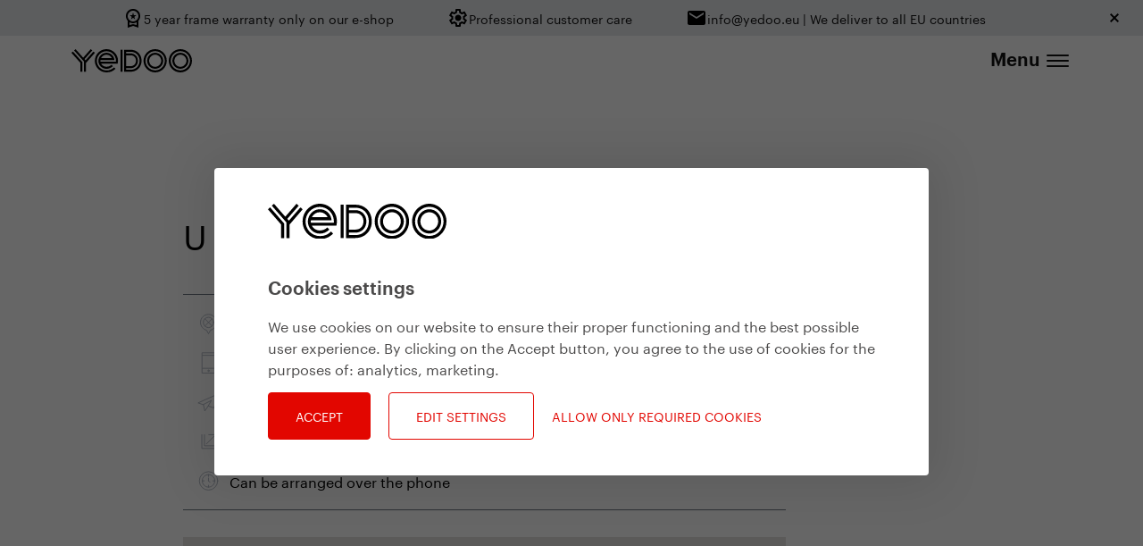

--- FILE ---
content_type: text/html; charset=utf-8
request_url: https://www.yedoo.eu/en/contact/partner/u-kolobezky-34Uu3h
body_size: 28623
content:

    



<!DOCTYPE html>
<html lang="en" >
<head>
    <meta charset="utf-8">
    <meta name="format-detection" content="telephone=no">
     <script>
   window.dataLayer = window.dataLayer || [];
   function gtag(){dataLayer.push(arguments);}

   gtag('consent', 'default', {
     'ad_storage': 'denied',
     'analytics_storage': 'denied',
      'ad_user_data': 'denied',
      'ad_personalization': 'denied',
   });
 </script>

 <!-- Google Tag Manager -->
 <script>(function(w,d,s,l,i){w[l]=w[l]||[];w[l].push({'gtm.start':
new Date().getTime(),event:'gtm.js'});var f=d.getElementsByTagName(s)[0],
j=d.createElement(s),dl=l!='dataLayer'?'&l='+l:'';j.async=true;j.src='//www.googletagmanager.com/gtm.js?id='+i+dl;f.parentNode.insertBefore(j,f);
})(window,document,'script','dataLayer','GTM-T862NT');</script>
 <!-- End Google Tag Manager -->

    
    <meta http-equiv="X-UA-Compatible" content="IE=edge" />
    <meta name="viewport" content="width=device-width,minimum-scale=1,initial-scale=1">
    <link type="text/plain" rel="author" href="/humans.txt" />
    
    <link rel="apple-touch-icon" sizes="180x180" href="/apple-touch-icon.png">
    <link rel="icon" type="image/png" href="/favicon-32x32.png" sizes="32x32">
    <link rel="icon" type="image/png" href="/favicon-16x16.png" sizes="16x16">
    <link rel="manifest" href="/manifest.json">
    <link rel="mask-icon" href="/safari-pinned-tab.svg" color="#5bbad5">
    <meta name="theme-color" content="#ffffff">
    
    <link media="screen, handheld" rel="stylesheet" href="/assets/css/main.css?v=07" />
    <link media="all" rel="stylesheet" href="/assets/css/cookies.css?v=01" />
    <script type="text/javascript" src="/admin/AppBase/jScripts/jQuery/minified/jquery-3.1.0.min.js"></script>

    
    <meta name="description" content="U&amp;nbsp;koloběžky" />
    
    <title>Yedoo - Sales point details</title>

    <script type="text/javascript" src="/assets/js/orejime.js?v=03"></script>
    
    
<script>
    window.orejimeConfig = {
        appElement: "body",
        cookieName: "Yedoo2017Cookies",
        cookieExpiresAfterDays: 365,
        cookieDomain: 'yedoo.eu',
        debug: true,
        privacyPolicy: "https://www.yedoo.eu/en/info/personal-data-protection-92ngr5",
        logo: "/assets/img/svg/logo-full.svg",
        lang: "en",
        translations: {
            en: {
                consentModal: {
                    title: "Information we collect",
                    
                            description: "By clicking on the ACCEPT ALL button, you will enable the use of cookies, which facilitate navigation on our website, help us analyze the operation and use of our website and allow us to display relevant marketing content. You can manage your cookie settings below. Click CONFIRM SELECTION to agree to the current settings. Read our privacy policy to learn more.",
                        
                    privacyPolicy: { name: "privacy policy", text: "To learn more, read our {privacyPolicy}.\n" },
                },
                consentNotice: {
                    title: "Cookies settings",
                    changeDescription: "Changes have occurred since your last visit, please update your consent.",
                    learnMore: "Edit settings",
                    
                            description: "We use cookies on our website to ensure their proper functioning and the best possible user experience. By clicking on the Accept button, you agree to the use of cookies for the purposes of: {purposes}.\n",
                        
                },
                accept: "Accept",
                acceptTitle: "Accept cookies",
                acceptAll: "Accept all",
                save: "Confirm selection",
                saveData: "Save my configuration",
                decline: "Allow only required cookies",
                declineAll: "Reject all applications",
                close: "Close",
                enabled: "Enabled",
                disabled: "Disabled",
                app: {
                    optOut: { title: "(opt-out)", description: "This app will load by default (you can sign out)" },
                    required: { title: "(required)", description: "This application is always required" },
                    purposes: "Purposes",
                    purpose: "Purpose",
                },
                poweredBy: " ",
                newWindow: "new window",

                
                        "3WRb41": {     
                        },
                    
                purposes: {
                    analytics: "Analytics",
                    ads: "Marketing",
                    required: "Required technical cookies",
                },
            },
        },
        apps: [
            
                    {
                        name: "3WRb41",
                        title: "Google Tag Manager",
                        purposes: ["analytics","ads"],
                        cookies: ["analyticsads"]
                    },
                
            {
                name: "always-on",
                title: "Required",
                purposes: [],
                required: true
            }
        ],
        categories: [
            {
                name: 'analytics',
                title: 'Analytics',
                description: "tells us how you use the site and helps us improve it (Google Analytics, Smartlook, Hotjar, ...)",
                apps: ['3WRb41',],
            },
            {
                name: 'ads',
                title: 'Marketing',
                description: "to show you relevant ads (e.g. Google Ads, Facebook Pixel, etc.)",
                apps: ['3WRb41',],
            },
            {
                name: 'required',
                title: 'Required technical cookies',
                description: 'ensures the proper functioning of the website (forms, security, etc.), does not store personal information',
                apps: ['always-on']
            }
        ]
    }
</script>


        <script type="opt-in" data-type="application/javascript" data-name="3WRb41">
                gtag('consent', 'update', {
        'analytics_storage': 'granted',
        'ad_storage': 'granted',
        'ad_user_data': 'granted',
        'ad_personalization': 'granted',
    });
        </script>
    

    
</head>
<body data-lang="en" class=" cookies--big">
    <!-- GTM -->
<noscript>
<iframe src="//www.googletagmanager.com/ns.html?id=GTM-T862NT" height="0" width="0" style="display:none;visibility:hidden">
</iframe>
</noscript>
<!-- GTM END-->
    
    <!-- INFO BAR -->
    
            
                <section>
                    <div class="bar bar--hidden light-grey ">
                        
                        <div class=" bar__container bar__container--desktop">
                        
                            <div class="bar__item">
                                <svg width="24" height="24" viewBox="0 0 24 24" fill="none" xmlns="http://www.w3.org/2000/svg">
<mask id="mask0_3_3247" style="mask-type:alpha" maskUnits="userSpaceOnUse" x="0" y="0" width="24" height="24">
<rect width="24" height="24" fill="#D9D9D9"/>
</mask>
<g>
<path d="M9.675 13.7L10.55 10.85L8.25 9H11.1L12 6.2L12.9 9H15.75L13.425 10.85L14.3 13.7L12 11.925L9.675 13.7ZM6 23V15.275C5.36667 14.575 4.875 13.775 4.525 12.875C4.175 11.975 4 11.0167 4 10C4 7.76667 4.775 5.875 6.325 4.325C7.875 2.775 9.76667 2 12 2C14.2333 2 16.125 2.775 17.675 4.325C19.225 5.875 20 7.76667 20 10C20 11.0167 19.825 11.975 19.475 12.875C19.125 13.775 18.6333 14.575 18 15.275V23L12 21L6 23ZM12 16C13.6667 16 15.0833 15.4167 16.25 14.25C17.4167 13.0833 18 11.6667 18 10C18 8.33333 17.4167 6.91667 16.25 5.75C15.0833 4.58333 13.6667 4 12 4C10.3333 4 8.91667 4.58333 7.75 5.75C6.58333 6.91667 6 8.33333 6 10C6 11.6667 6.58333 13.0833 7.75 14.25C8.91667 15.4167 10.3333 16 12 16ZM8 20.025L12 19L16 20.025V16.925C15.4167 17.2583 14.7875 17.5208 14.1125 17.7125C13.4375 17.9042 12.7333 18 12 18C11.2667 18 10.5625 17.9042 9.8875 17.7125C9.2125 17.5208 8.58333 17.2583 8 16.925V20.025Z" fill="#1C1B1F"/>
</g>
</svg>
                                <p class="bar__item-text"> 5&nbsp;year frame warranty only on our e-shop</p>
                            </div>
                            
                            <div class="bar__item">
                                <svg width="24" height="24" viewBox="0 0 24 24" fill="none" xmlns="http://www.w3.org/2000/svg">
<mask id="mask0_3_3259" style="mask-type:alpha" maskUnits="userSpaceOnUse" x="0" y="0" width="24" height="24">
<rect width="24" height="24" fill="#D9D9D9"/>
</mask>
<g mask="url(#mask0_3_3259)">
<path d="M9.25 22L8.85 18.8C8.63333 18.7167 8.42916 18.6167 8.2375 18.5C8.04583 18.3833 7.85833 18.2583 7.675 18.125L4.7 19.375L1.95 14.625L4.525 12.675C4.50833 12.5583 4.5 12.4458 4.5 12.3375V11.6625C4.5 11.5542 4.50833 11.4417 4.525 11.325L1.95 9.375L4.7 4.625L7.675 5.875C7.85833 5.74167 8.05 5.61667 8.25 5.5C8.45 5.38333 8.65 5.28333 8.85 5.2L9.25 2H14.75L15.15 5.2C15.3667 5.28333 15.5708 5.38333 15.7625 5.5C15.9542 5.61667 16.1417 5.74167 16.325 5.875L19.3 4.625L22.05 9.375L19.475 11.325C19.4917 11.4417 19.5 11.5542 19.5 11.6625V12.3375C19.5 12.4458 19.4833 12.5583 19.45 12.675L22.025 14.625L19.275 19.375L16.325 18.125C16.1417 18.2583 15.95 18.3833 15.75 18.5C15.55 18.6167 15.35 18.7167 15.15 18.8L14.75 22H9.25ZM11 20H12.975L13.325 17.35C13.8417 17.2167 14.3208 17.0208 14.7625 16.7625C15.2042 16.5042 15.6083 16.1917 15.975 15.825L18.45 16.85L19.425 15.15L17.275 13.525C17.3583 13.2917 17.4167 13.0458 17.45 12.7875C17.4833 12.5292 17.5 12.2667 17.5 12C17.5 11.7333 17.4833 11.4708 17.45 11.2125C17.4167 10.9542 17.3583 10.7083 17.275 10.475L19.425 8.85L18.45 7.15L15.975 8.2C15.6083 7.81667 15.2042 7.49583 14.7625 7.2375C14.3208 6.97917 13.8417 6.78333 13.325 6.65L13 4H11.025L10.675 6.65C10.1583 6.78333 9.67916 6.97917 9.2375 7.2375C8.79583 7.49583 8.39166 7.80833 8.025 8.175L5.55 7.15L4.575 8.85L6.725 10.45C6.64166 10.7 6.58333 10.95 6.55 11.2C6.51666 11.45 6.5 11.7167 6.5 12C6.5 12.2667 6.51666 12.525 6.55 12.775C6.58333 13.025 6.64166 13.275 6.725 13.525L4.575 15.15L5.55 16.85L8.025 15.8C8.39166 16.1833 8.79583 16.5042 9.2375 16.7625C9.67916 17.0208 10.1583 17.2167 10.675 17.35L11 20ZM12.05 15.5C13.0167 15.5 13.8417 15.1583 14.525 14.475C15.2083 13.7917 15.55 12.9667 15.55 12C15.55 11.0333 15.2083 10.2083 14.525 9.525C13.8417 8.84167 13.0167 8.5 12.05 8.5C11.0667 8.5 10.2375 8.84167 9.5625 9.525C8.8875 10.2083 8.55 11.0333 8.55 12C8.55 12.9667 8.8875 13.7917 9.5625 14.475C10.2375 15.1583 11.0667 15.5 12.05 15.5Z" fill="#1C1B1F"/>
</g>
</svg>
                                <p class="bar__item-text">Professional customer care</p>
                            </div>
                            
                            <div class="bar__item">
                                <svg width="24" height="24" viewBox="0 0 24 24" fill="none" xmlns="http://www.w3.org/2000/svg">
  <path d="M20 4H4C2.9 4 2 4.9 2 6V18C2 19.1 2.9 20 4 20H20C21.1 20 22 19.1 22 18V6C22 4.9 21.1 4 20 4ZM20 8L12 13L4 8V6L12 11L20 6V8Z" fill="#1C1B1F"/>
</svg>

                                <p class="bar__item-text">info@yedoo.eu  | We deliver to all EU countries</p>
                            </div>
                            
                        </div>

                        <div class=" bar__container bar__container--mobile">
                        
                            <div class="bar__item">
                                <svg width="24" height="24" viewBox="0 0 24 24" fill="none" xmlns="http://www.w3.org/2000/svg">
<mask id="mask0_3_3247" style="mask-type:alpha" maskUnits="userSpaceOnUse" x="0" y="0" width="24" height="24">
<rect width="24" height="24" fill="#D9D9D9"/>
</mask>
<g>
<path d="M9.675 13.7L10.55 10.85L8.25 9H11.1L12 6.2L12.9 9H15.75L13.425 10.85L14.3 13.7L12 11.925L9.675 13.7ZM6 23V15.275C5.36667 14.575 4.875 13.775 4.525 12.875C4.175 11.975 4 11.0167 4 10C4 7.76667 4.775 5.875 6.325 4.325C7.875 2.775 9.76667 2 12 2C14.2333 2 16.125 2.775 17.675 4.325C19.225 5.875 20 7.76667 20 10C20 11.0167 19.825 11.975 19.475 12.875C19.125 13.775 18.6333 14.575 18 15.275V23L12 21L6 23ZM12 16C13.6667 16 15.0833 15.4167 16.25 14.25C17.4167 13.0833 18 11.6667 18 10C18 8.33333 17.4167 6.91667 16.25 5.75C15.0833 4.58333 13.6667 4 12 4C10.3333 4 8.91667 4.58333 7.75 5.75C6.58333 6.91667 6 8.33333 6 10C6 11.6667 6.58333 13.0833 7.75 14.25C8.91667 15.4167 10.3333 16 12 16ZM8 20.025L12 19L16 20.025V16.925C15.4167 17.2583 14.7875 17.5208 14.1125 17.7125C13.4375 17.9042 12.7333 18 12 18C11.2667 18 10.5625 17.9042 9.8875 17.7125C9.2125 17.5208 8.58333 17.2583 8 16.925V20.025Z" fill="#1C1B1F"/>
</g>
</svg>
                                <p class="bar__item-text">5-year warranty on the frame only in our e-shop</p>
                            </div>
                            
                            <div class="bar__item">
                                <svg width="24" height="24" viewBox="0 0 24 24" fill="none" xmlns="http://www.w3.org/2000/svg">
  <path d="M20 4H4C2.9 4 2 4.9 2 6V18C2 19.1 2.9 20 4 20H20C21.1 20 22 19.1 22 18V6C22 4.9 21.1 4 20 4ZM20 8L12 13L4 8V6L12 11L20 6V8Z" fill="#1C1B1F"/>
</svg>

                                <p class="bar__item-text">info@yedoo.eu</p>
                            </div>
                            
                        </div>

                        <div class="bar__icon-close">
                            <img class="close__icon" src="/assets/img/close_icon.svg" />
                        </div>
                    </div>
                </section>
            
        
    

    <!-- Header -->
    <header class="header header--dark">
      <div class="header__container">
        <a href="/en/home" class="header__logo header__logo--full">
  
<svg role="img" class="svg-img header__logo-img"
    version="1.1" xmlns="http://www.w3.org/2000/svg" xmlns:xlink="http://www.w3.org/1999/xlink" x="0px" y="0px"
	width="203.5px" height="39.2px" viewBox="0 0 203.5 39.2" enable-background="new 0 0 203.5 39.2" xml:space="preserve">
<g>
	<g>
		<path d="M0,6.2l15.1,16.9v15h3.4V21.9L2.5,4L0,6.2z M32.6,0L19.8,14.4L6.9,0L4.5,2.2l16.7,18.7v17.3h3.4v-15L39.6,6.2L37.1,4
			L23.9,18.8l-1.8-2l13-14.6L32.6,0z" class="svg-path" />
		<path d="M59.1,9.4c3.8,0,7.2,2.1,9,5.5h-18C51.9,11.5,55.3,9.4,59.1,9.4 M78.6,19.5C78.6,8.8,69.8,0,59.1,0
			C48.3,0,39.5,8.9,39.5,19.7c0,10.7,8.8,19.5,19.6,19.5c6.3,0,10.7-1.7,15.2-6L72,30.8c-4,3.7-7.6,5.1-12.9,5.1
			c-9,0-16.2-7.3-16.2-16.1c0-9,7.3-16.3,16.2-16.3c8.8,0,16.1,7.3,16.1,16.1c0,0.5,0,1.1-0.1,1.5V21H49c0-0.4-0.1-0.8-0.1-1.2
			c0-0.5,0-0.9,0.1-1.4h23.5c-0.1-1.2-0.2-1.7-0.4-2.6c-1.6-5.8-7-9.7-13-9.7c-7.4,0-13.6,6.3-13.6,13.7s6.2,13.4,13.6,13.4
			c4.2,0,7.4-1.4,10.9-4.4l-2.2-2.5c-2.3,2.2-5.3,3.4-8.7,3.4c-5.4,0-8.2-3.8-9-5.3h27.9C78.4,23.1,78.6,21.2,78.6,19.5" class="svg-path"/>
		<rect x="82.9" y="1" width="3.4" height="37.1" class="svg-path"/>
		<path d="M99.7,34.8h-7.4v-2.7h7.4c7.2,0,12.5-5.3,12.5-12.5c0-7.3-5.3-12.5-12.5-12.5h-7.4V4.4h7.4c9,0,15.3,6.3,15.3,15.2
			C115,28.5,108.7,34.8,99.7,34.8 M92.3,10.4h7.4c5.6,0,9.2,3.6,9.2,9.2c0,5.5-3.6,9.1-9.2,9.1h-7.4V10.4z M99.7,1H89v37.1h10.8
			c10.7,0,18.6-7.8,18.6-18.5C118.4,8.8,110.6,1,99.7,1" class="svg-path"/>
		<path d="M141.4,35.8c-9,0-16.3-7.3-16.3-16.2c0-9,7.3-16.2,16.3-16.2c8.9,0,16.2,7.3,16.2,16.2C157.6,28.5,150.3,35.8,141.4,35.8
			 M141.4,0c-10.9,0-19.7,8.8-19.7,19.6c0,10.8,8.8,19.6,19.7,19.6c10.7,0,19.5-8.8,19.5-19.6C160.9,8.8,152.1,0,141.4,0" class="svg-path"/>
		<path d="M141.4,29.8c-5.7,0-10.2-4.5-10.2-10.2c0-5.6,4.6-10.2,10.2-10.2c5.6,0,10.1,4.6,10.1,10.2
			C151.5,25.2,146.9,29.8,141.4,29.8 M141.4,6.1c-7.5,0-13.6,6.1-13.6,13.5c0,7.6,6.1,13.5,13.6,13.5c7.4,0,13.5-6,13.5-13.5
			C154.9,12.2,148.8,6.1,141.4,6.1" class="svg-path"/>
		<path d="M184,35.8c-9,0-16.3-7.3-16.3-16.2c0-9,7.3-16.2,16.3-16.2c8.9,0,16.2,7.3,16.2,16.2C200.1,28.5,192.9,35.8,184,35.8
			 M184,0c-10.9,0-19.7,8.8-19.7,19.6c0,10.8,8.8,19.6,19.7,19.6c10.7,0,19.5-8.8,19.5-19.6C203.5,8.8,194.6,0,184,0" class="svg-path"/>
		<path d="M184,29.8c-5.7,0-10.2-4.5-10.2-10.2c0-5.6,4.6-10.2,10.2-10.2c5.6,0,10.1,4.6,10.1,10.2C194.1,25.2,189.4,29.8,184,29.8
			 M184,6.1c-7.5,0-13.6,6.1-13.6,13.5c0,7.6,6.1,13.5,13.6,13.5c7.4,0,13.5-6,13.5-13.5C197.4,12.2,191.4,6.1,184,6.1" class="svg-path"/>
	</g>
</g>
</svg>

</a>



<div class="header__collapse" id="headerCollapse" aria-hidden="true">
  <div class="header__collapse__helper">
    
        <nav class="nav">
          <ul class="nav__list">
      
        
        
            
                

                
                  <li class="nav__item">
                  <a href="/en/product-category/scooters-for-adults-6LdCj3" class="nav__link">
                    Scooters
                  </a>
                </li>
                
              
          
      
        
        
            
                

                
                  <li class="nav__item">
                  <a href="/en/product-category/scooters-for-kids-7XGthZ" class="nav__link">
                    Scooters for Kids
                  </a>
                </li>
                
              
          
      
        
        
            
                

                
                  <li class="nav__item">
                  <a href="/en/product-category/balance-bikes-3kQ2uE" class="nav__link">
                    Balance Bikes
                  </a>
                </li>
                
              
          
      
        
        
            
                

                
                  <li class="nav__item">
                  <a href="/en/product-category/children-s-bikes-3tUT6J" class="nav__link">
                    Children's&nbsp;bikes
                  </a>
                </li>
                
              
          
      
        
        
            
                

                
                  <li class="nav__item">
                  <a href="/en/product-line/accessories-7FStX3" class="nav__link">
                    Accessories
                  </a>
                </li>
                
              
          
      
        
        
            
                

                
                  
                
              
          
      
        
        
            
            <li class="nav__item">
              <!--
              <a href="/en/product-lines" class="nav__link nav__link--sub-menu nav__link--desktop">
                <span>Products</span>
              </a>
              <a href="/en/product-lines" class="nav__link nav__link--sub-menu">
                Products
              </a>
              -->
              
                  <a href="/en/product-lines" class="nav__link nav__link--sub-menu nav__link--desktop">
                    <span>Products</span>
                  </a>
                  <a href="/en/product-lines" class="nav__link nav__link--sub-menu">
                    Products
                  </a>
                

              <ul class="nav__sub-menu">

                
                
                    
                        <li class="nav__sub-item">
                          <a class="nav__link nav__link--sub" href="/en/product-category/scooters-for-adults-6LdCj3">
                            Scooters for Adults
                          </a>
                        </li>
                      
                        <li class="nav__sub-item">
                          <a class="nav__link nav__link--sub" href="/en/product-category/scooters-for-kids-7XGthZ">
                            Scooters for Kids
                          </a>
                        </li>
                      
                        <li class="nav__sub-item">
                          <a class="nav__link nav__link--sub" href="/en/product-category/balance-bikes-3kQ2uE">
                            Balance Bikes
                          </a>
                        </li>
                      
                        <li class="nav__sub-item">
                          <a class="nav__link nav__link--sub" href="/en/product-category/children-s-bikes-3tUT6J">
                            Children's&nbsp;bikes
                          </a>
                        </li>
                      
                  
                

                

                

                

                
                    
                        
                            
                                <li class="nav__sub-item">
                                  <a href="https://www.yedoo.eu/en/product-line/accessories-7FStX3.aspx" class="nav__link nav__link--sub">
                                    <span>Accessories</span>
                                  </a>
                                </li>
                              
                          
                      
                        
                            
                                
                              
                          
                      
                        
                            
                                <li class="nav__sub-item">
                                  <a href="/en/product-lines#ProductLines" class="nav__link nav__link--sub">
                                    <span>Product lines</span>
                                  </a>
                                </li>
                              
                          
                      
                        
                            
                                <li class="nav__sub-item">
                                  <a href="/en/product-lines#SpecialEditions" class="nav__link nav__link--sub">
                                    <span>Special editions</span>
                                  </a>
                                </li>
                              
                          
                      
                        
                            <li class="nav__sub-item nav__sub-item--hide">
                              <a href="/en/products" class="nav__link nav__link--sub">
                                <span>Product overview</span>
                              </a>
                            </li>
                          
                      
                        
                            
                                <li class="nav__sub-item">
                                  <a href="/en/selection-guide" class="nav__link nav__link--sub">
                                    <span>Selection guide</span>
                                  </a>
                                </li>
                              
                          
                      
                  
              </ul>
            </li>
          
      
        
        
            
                

                
                  <li class="nav__item">
                  <a href="/en/faq" class="nav__link">
                    FAQ
                  </a>
                </li>
                
              
          
      
        
        
            
                <li class="nav__item">
                  <a href="/en/about-us" class="nav__link nav__link--sub-menu">
                    About Yedoo
                  </a>
                  <ul class="nav__sub-menu">
                    
                        
                            
                          
                      
                        
                            
                          
                      
                        
                            <li class="nav__sub-item">
                              
                                  <a class="nav__link nav__link--sub" href="/en/story/yedoo-story-4MoLLu">
                                    Yedoo Story
                                  </a>
                                
                            </li>
                          
                      
                        
                            <li class="nav__sub-item">
                              
                                  <a class="nav__link nav__link--sub" href="/en/story/development-of-yedoo-scooters-7ZtbTb">
                                     Development of Yedoo scooters
                                  </a>
                                
                            </li>
                          
                      
                        
                            <li class="nav__sub-item">
                              
                                  <a href="/en/team" class="nav__link nav__link--sub">
                                    Yedoo team
                                  </a>
                                
                            </li>
                          
                      
                        
                            <li class="nav__sub-item">
                              
                                  <a href="/en/career" class="nav__link nav__link--sub">
                                     We are looking for reinforcements
                                  </a>
                                
                            </li>
                          
                      
                        
                            
                          
                      
                        
                            <li class="nav__sub-item">
                              
                                  <a href="/en/supports" class="nav__link nav__link--sub">
                                    Yedoo supports
                                  </a>
                                
                            </li>
                          
                      
                        
                            <li class="nav__sub-item">
                              
                                  <a href="https://www.yedoo.eu/en/events" class="nav__link nav__link--sub">
                                    Event Calendar
                                  </a>
                                
                            </li>
                          
                      
                        
                            <li class="nav__sub-item">
                              
                                  <a href="https://www.yedoo.eu/en/blog/tag/from-the-yedoo-world-3F0JCE" class="nav__link nav__link--sub">
                                    From the Yedoo World
                                  </a>
                                
                            </li>
                          
                      
                        
                            <li class="nav__sub-item">
                              
                                  <a href="/en/contacts" class="nav__link nav__link--sub">
                                    Contacts
                                  </a>
                                
                            </li>
                          
                      
                  </ul>
                </li>
              
          
      
        
        
            
            <li class="nav__item">
              <!--
              <a href="/en/blog" class="nav__link nav__link--sub-menu nav__link--desktop">
                <span>Blog</span>
              </a>
              <a href="/en/blog" class="nav__link nav__link--sub-menu">
                Blog
              </a>
              -->
              
                  <a href="/en/blog" class="nav__link nav__link--sub-menu nav__link--desktop">
                    <span>Blog</span>
                  </a>
                  <a href="/en/blog" class="nav__link nav__link--sub-menu">
                    Blog
                  </a>
                

              <ul class="nav__sub-menu">

                
                
                

                
                    
                        
                      
                        
                            <li class="nav__sub-item">
                              <a class="nav__link nav__link--sub" href="/en/blog/tag/excursion-tips-3X0JCE">
                                # Excursion tips
                              </a>
                            </li>
                          
                      
                        
                            <li class="nav__sub-item">
                              <a class="nav__link nav__link--sub" href="/en/blog/tag/travelling-4dOD3G">
                                # Travelling
                              </a>
                            </li>
                          
                      
                        
                            <li class="nav__sub-item">
                              <a class="nav__link nav__link--sub" href="/en/blog/tag/from-the-yedoo-world-3F0JCE">
                                # From the Yedoo world
                              </a>
                            </li>
                          
                      
                        
                      
                        
                            <li class="nav__sub-item">
                              <a class="nav__link nav__link--sub" href="/en/blog/tag/stories-7Z9jJC">
                                # Stories
                              </a>
                            </li>
                          
                      
                        
                      
                        
                            <li class="nav__sub-item">
                              <a class="nav__link nav__link--sub" href="/en/blog/tag/all-yedoo-articles-2isRsi">
                                # All Yedoo articles
                              </a>
                            </li>
                          
                      
                        
                      
                        
                      
                        
                      
                  

                

                

                
              </ul>
            </li>
          
      
        
        
            
            <li class="nav__item">
              <!--
              <a href="/en/yedoo-edu" class="nav__link nav__link--sub-menu nav__link--desktop">
                <span>Yedoo Edu</span>
              </a>
              <a href="/en/yedoo-edu" class="nav__link nav__link--sub-menu">
                Yedoo Edu
              </a>
              -->
              
                  <a href="/en/yedoo-edu" class="nav__link nav__link--sub-menu nav__link--desktop">
                    <span>Yedoo Edu</span>
                  </a>
                  <a href="/en/yedoo-edu" class="nav__link nav__link--sub-menu">
                    Yedoo Edu
                  </a>
                

              <ul class="nav__sub-menu">

                
                
                

                

                
                    
                        
                            <li class="nav__sub-item">
                              <a class="nav__link nav__link--sub" href="/en/edu/tips-and-advice-0XQ6UO">
                                # Tips and advice
                              </a>
                            </li>
                          
                      
                        
                      
                        
                      
                        
                      
                        
                            <li class="nav__sub-item">
                              <a class="nav__link nav__link--sub" href="/en/edu/kids-3zAize">
                                # Kids
                              </a>
                            </li>
                          
                      
                        
                      
                        
                            <li class="nav__sub-item">
                              <a class="nav__link nav__link--sub" href="/en/edu/healthy-lifestyle-7dHCkN">
                                # Healthy lifestyle
                              </a>
                            </li>
                          
                      
                        
                      
                        
                            <li class="nav__sub-item">
                              <a class="nav__link nav__link--sub" href="/en/edu/scooter-set-up-and-maintenance-3mNF5P">
                                # Scooter set-up and maintenance
                              </a>
                            </li>
                          
                      
                        
                            <li class="nav__sub-item">
                              <a class="nav__link nav__link--sub" href="/en/edu/scootering-technique-3Eso6n">
                                # Scootering technique
                              </a>
                            </li>
                          
                      
                        
                            <li class="nav__sub-item">
                              <a class="nav__link nav__link--sub" href="/en/edu/we-cooperate-3uiU99">
                                # We cooperate
                              </a>
                            </li>
                          
                      
                  

                

                
              </ul>
            </li>
          
      
            <li class="social social--header" style="border-right: 0; padding-right: 0;">
              <a href="/en/hledat" class="social__item" style="margin: 0;">
                <svg class="svg-img" style="width: 2.5rem; height: auto;" width="128" height="128" viewBox="0 0 24 24" xmlns="http://www.w3.org/2000/svg">
                  <path d="M15.5 14h-.79l-.28-.27a6.5 6.5 0 0 0 1.48-5.34c-.47-2.78-2.79-5-5.59-5.34a6.505 6.505 0 0 0-7.27 7.27c.34 2.8 2.56 5.12 5.34 5.59a6.5 6.5 0 0 0 5.34-1.48l.27.28v.79l4.25 4.25c.41.41 1.08.41 1.49 0c.41-.41.41-1.08 0-1.49L15.5 14zm-6 0C7.01 14 5 11.99 5 9.5S7.01 5 9.5 5S14 7.01 14 9.5S11.99 14 9.5 14z"/>
                </svg>
              </a>
            </li>
            
            
              <li class="eshop-controls eshop-controls--header">
                <a class="eshop-controls__cart" href="http://eshop.yedoo.eu/en/cart.php">
                  
<svg role="img" class="svg-img"
width="446.84px" height="446.84px" enable-background="new 0 0 446.843 446.843" version="1.1" viewBox="0 0 446.843 446.843" xml:space="preserve" xmlns="http://www.w3.org/2000/svg">
	<path d="m444.09 93.103c-2.698-3.699-7.006-5.888-11.584-5.888h-322.59c-0.625 0-1.249 0.038-1.85 0.119l-13.276-38.27c-1.376-3.958-4.406-7.113-8.3-8.646l-66.908-26.284c-7.374-2.887-15.695 0.735-18.591 8.1-2.891 7.369 0.73 15.695 8.1 18.591l60.768 23.872 74.381 214.4c-3.283 1.144-6.065 3.663-7.332 7.187l-21.506 59.739c-1.318 3.663-0.775 7.733 1.468 10.916 2.24 3.183 5.883 5.078 9.773 5.078h11.044c-6.844 7.616-11.044 17.646-11.044 28.675 0 23.718 19.298 43.012 43.012 43.012s43.012-19.294 43.012-43.012c0-11.029-4.2-21.059-11.044-28.675h93.776c-6.847 7.616-11.048 17.646-11.048 28.675 0 23.718 19.294 43.012 43.013 43.012 23.718 0 43.012-19.294 43.012-43.012 0-11.029-4.2-21.059-11.043-28.675h13.433c6.599 0 11.947-5.349 11.947-11.948s-5.349-11.947-11.947-11.947h-229.12l13.319-36.996c1.72 0.724 3.578 1.152 5.523 1.152h210.28c6.234 0 11.751-4.027 13.65-9.959l59.739-186.39c1.401-4.364 0.632-9.129-2.066-12.828zm-274.43 316.7c-10.543 0-19.116-8.573-19.116-19.116s8.573-19.117 19.116-19.117 19.116 8.574 19.116 19.117-8.573 19.116-19.116 19.116zm157.71 0c-10.543 0-19.117-8.573-19.117-19.116s8.574-19.117 19.117-19.117c10.542 0 19.116 8.574 19.116 19.117s-8.574 19.116-19.116 19.116zm75.153-261.66h-73.161v-32.259h83.499l-10.338 32.259zm-21.067 65.712h-52.094v-37.038h63.967l-11.873 37.038zm-146.88 0v-37.038h66.113v37.038h-66.113zm66.113 28.677v31.064h-66.113v-31.064h66.113zm-161.57-65.715h66.784v37.038h-53.933l-12.851-37.038zm95.456-28.674v-32.259h66.113v32.259h-66.113zm-28.673-32.259v32.259h-76.734l-11.191-32.259h87.925zm-43.982 126.65h43.982v31.064h-33.206l-10.776-31.064zm167.44 31.065v-31.064h42.909l-9.955 31.064h-32.954z"/>
</svg>
                </a>
              </li>
            
            
            <li class="languages">
              <div class="languages__controller nav__link--sub-menu">
                <span class="languages__controller-text">EN</span>
                <span class="languages__arrow-down"></span>
              </div>
              <div class="languages__items nav__sub-menu">
                <a href="/cs/kontakt/partner/u-kolobezky-34Uu3h" class="languages__item lang--cs">CS</a><a href="/ru/contact/partner/u-kolobezky-34Uu3h" class="languages__item lang--ru">RU</a><a href="/de/kontakt/partner/u-kolobezky-34Uu3h" class="languages__item lang--de">DE</a><a href="/fr/contact/partner/u-kolobezky-34Uu3h" class="languages__item lang--fr">FR</a><a href="/sk/kontakt/partner/u-kolobezky-34Uu3h" class="languages__item lang--sk">SK</a><a href="/es/contact/partner/u-kolobezky-34Uu3h" class="languages__item lang--es">ES</a>
              </div>
            </li>
          </ul>
        </nav>
      
  </div>
</div>

<a id="toggleMenu" class="hamburger-wrapper">
  <span class="hamburger__text">
    Menu
  </span>
  <span class="hamburger hamburger--spin">
    <span class="hamburger-box">
      <span class="hamburger-inner"></span>
    </span>
  </span>
</a>

<script type="text/javascript">
	jQuery(function($) {
	var path = window.location.href;
	//alert($('ul a').length);
	$('.nav ul li a').each(function() {	
		if (this.href === path) {
			$(this).addClass('nav__link--active');
		}
		//alert(this.href);
	});
	});	
</script>

        <script type="text/javascript" src="/assets/js/main.js?v=04"></script>
      </div>
    </header>
    
    <main>
        
    <section class="canvas canvas--menu-inc">
        <article class="article">
            <!-- header -->
            
                    <header class="container">
                        <h1 class="article__contact-title">U&nbsp;koloběžky</h1>
                    </header>
                
            <!-- contact data -->
            <div class="container container--press">
                <div class="stripe">
                    <div class="stripe__column">
                        <div class="stripe__row">
                            
<svg class="svg-img" enable-background="new 0 0 26 26" aria-label="ikona lokalita" role="img" version="1.1" viewBox="0 0 26 26" xml:space="preserve" xmlns="http://www.w3.org/2000/svg">
<g fill="none" stroke-linecap="round" stroke-linejoin="round" stroke-miterlimit="10">
		<line x1="8.604" x2="17.396" y1="7.306" y2="16.097"/>
		<line x1="8.604" x2="17.396" y1="16.097" y2="7.307"/>
	<path d="m22.718 11.702c0-5.367-4.351-9.718-9.718-9.718s-9.718 4.351-9.718 9.718c0 4.526 3.1 8.317 7.288 9.399l2.43 4.37 2.43-4.369c4.188-1.082 7.288-4.873 7.288-9.4z"/>
		<circle cx="13" cy="11.702" r="6.25"/>
</g>
</svg>
                            <div class="stripe__metainfo">
                                Náměstí Míru 458, Slavonice
                            </div>
                        </div>
                        
                                <div class="stripe__row">
                                    
<svg role="img" aria-label="ikona smartphone" class="svg-img"
     version="1.1" xmlns="http://www.w3.org/2000/svg" xmlns:xlink="http://www.w3.org/1999/xlink" x="0px" y="0px"
	 width="26px" height="26px" viewBox="0 0 26 26" enable-background="new 0 0 26 26" xml:space="preserve">
<rect x="5.582" y="0.875" fill="none" stroke-width="0.9555" stroke-linecap="round" stroke-linejoin="round" stroke-miterlimit="10" width="14.837" height="24.596"/>
<circle fill="none" stroke-linecap="round" stroke-linejoin="round" stroke-miterlimit="10" cx="13" cy="22.649" r="0.849"/>
<line fill="none" stroke-width="0.9555" stroke-linecap="round" stroke-linejoin="round" stroke-miterlimit="10" x1="5.582" y1="19.667" x2="20.419" y2="19.667"/>
<line fill="none" stroke-width="0.9555" stroke-linecap="round" stroke-linejoin="round" stroke-miterlimit="10" x1="5.582" y1="3.917" x2="20.419" y2="3.917"/>
</svg>

                                    <div class="stripe__metainfo">
                                        <a href="tel:+420  608 272 748" class="link link--black">+420  608 272 748</a>
                                    </div>
                                </div>
                            
                        
                        
                                <div class="stripe__row">
                                    
<svg role="img" aria-label="ikona vlaštovka" class="svg-img"
    width="26px" height="26px" viewBox="0 0 26 26" enable-background="new 0 0 26 26" xml:space="preserve">
<g>
	
		<polygon fill="none" stroke-width="0.9555" stroke-linecap="round" stroke-linejoin="round" stroke-miterlimit="10" points="
		0.737,13.788 24.498,3.155 19.615,20.081 12.618,17.693 16.47,10.966 6.813,15.85 	"/>
	
		<polyline fill="none" stroke-width="0.9555" stroke-linecap="round" stroke-linejoin="round" stroke-miterlimit="10" points="
		6.813,15.85 8.55,23.769 12.618,17.693 	"/>
</g>
</svg>
                                    <div class="stripe__metainfo">
                                        <a href="mailto:ukolobezky@gmail.com" class="link link--black">ukolobezky@gmail.com</a>
                                    </div>
                                </div>
                            
                        
                                <div class="stripe__row">
                                    
<svg class="svg-img" enable-background="new 0 0 26 26" aria-label="ikona externí odkaz" role="img" viewBox="0 0 26 26" xml:space="preserve" xmlns="http://www.w3.org/2000/svg">
<g fill="none" stroke-linecap="round" stroke-linejoin="round" stroke-miterlimit="10">
	<polyline points="21.6 21.5 4.9 21.5 4.9 4.8"/>
	<polyline points="13.3 4.8 21.6 4.8 21.6 13.1"/>
	<polyline points="21.6 18.3 8.1 18.3 8.1 4.8"/>
		<line x1="21.5" x2="10.5" y1="4.9" y2="15.9"/>
</g>
</svg>
                                    <div class="stripe__metainfo">
                                        <a href="http://www.ukolobezky.cz" target="_blank" class="link link--black">
                                            
                                                    www.ukolobezky.cz
                                                
                                        </a>
                                    </div>
                                </div>
                            
                        
                                <div class="stripe__row">
                                    
<svg class="svg-img" enable-background="new 0 0 26 26" aria-label="ikona hodiny" role="img" version="1.1" viewBox="0 0 26 26" xml:space="preserve" xmlns="http://www.w3.org/2000/svg">
<circle cx="13.021" cy="13.125" r="7.651" fill="none" stroke-linecap="round" stroke-linejoin="round" stroke-miterlimit="10"/>
<line x1="13.021" x2="13.021" y1="5.474" y2="7.803" fill="none" stroke-linecap="round" stroke-linejoin="round" stroke-miterlimit="10"/>
<line x1="13.021" x2="13.021" y1="9.719" y2="13.125" fill="none" stroke-linecap="round" stroke-linejoin="round" stroke-miterlimit="10"/>
<line x1="13.021" x2="13.021" y1="18.446" y2="20.774" fill="none" stroke-linecap="round" stroke-linejoin="round" stroke-miterlimit="10"/>
<line x1="13.021" x2="14.869" y1="13.125" y2="14.973" fill="none" stroke-linecap="round" stroke-linejoin="round" stroke-miterlimit="10"/>
<line x1="5.37" x2="7.7" y1="13.125" y2="13.125" fill="none" stroke-linecap="round" stroke-linejoin="round" stroke-miterlimit="10"/>
<line x1="18.343" x2="20.672" y1="13.125" y2="13.125" fill="none" stroke-linecap="round" stroke-linejoin="round" stroke-miterlimit="10"/>
<circle cx="13.021" cy="13.125" r="11.14" fill="none" stroke-linecap="round" stroke-linejoin="round" stroke-miterlimit="10"/>
</svg>
                                    <div class="stripe__metainfo">
                                        Can be arranged over the phone
                                    </div>
                                </div>
                            
                    </div>
                    <div class="stripe__column">
                        
                                <h3 class="stripe__column-title">Services offered</h3>
                                <ul class="article__services">
                                <li class="article__service article__service--rental">
                                    Rental
                                </li>
                            
                                <li class="article__service article__service--toprental">
                                    verified rental 
                                </li>
                            </ul>
                            
                                    <h3 class="stripe__column-title">For rent:</h3>
                                    <div>
                                <a class="link link--black" href="/en/product/yedoo-mezeq-adults-scooter-0fVmNu">Mezeq</a>
                                    </div>
                                
                    </div>
                </div>

                <div id="map" class="map map--partner"></div>
            </div>
        </article>
            
            <!-- article content -->
            
            <div class="container container--press article__main article-typo partners__blog text-left">
                <div class="partners__blog--box">
                    
                            <p>Even from the name of the guest house in Slavonice, U koloběžky (At the Scooter), you can already tell that its owner, Jarda Šmíd, has succumbed to the charm of scootering. He has crisscrossed the picturesque landscape around Slavonice, which he calls paradise, many times and now he rents out scooters, so others could enter this paradise as well.</p>
<h2>Excursion tips</h2>
<p>“The picturesque little town of Slavonice and the surrounding area are ideal both for active resting as well as for romantically spend moments,” Jarda Šmíd explains, adding: “This place will not disappoint you, you can rely on that.”</p>
<p>You can join the beautiful and thematic cycling routes directly in the square. Admirers of sacral as well as folk architecture, and lovers of off-road riding or families with children will enjoy themselves. For more info see <a href="http://www.slavonice-cyklo.cz/www/index.php?lang=en" target="_blank">www.slavonice-cyklo.cz</a>.</p>
<p>“A thing you must experience, though, is a ride on the ghosts' railway - an abandoned single-track railroad track from the times of the Austro-Hungarian Monarchy, which has recently been transformed into a bike trail. It is best to set out on the track between Slavonice and the Austrian town of Waldkirchen on the <a href="https://www.yedoo.eu/en/product/mezeq-0fVmNu" target="_blank">Yedoo Mezeq</a> scooter. At the guest house U koloběžky, they have ten of them and you can rent one for CZK 360 for a day. But mind the sum of deposit, which is CZK 3,000.  </p>
<p> </p>





        
                <figure class="article__figure">
                    <picture class="jsOpenGallery link link--bright" data-gallery-id="61" data-index="9kIsgB">
                        <source srcset="/upItems/imgs/051/DSC02207_l.jpg" media="(min-width: 1400px)" />
                        <source srcset="/upItems/imgs/115/DSC02207_xs.jpg" media="(max-width: 420px)" />
                        <source srcset="/upItems/imgs/051/DSC02207_small.jpg" media="(max-width: 605px)" />
                        <source srcset="/upItems/imgs/051/DSC02207_m.jpg" media="(max-width: 675px)" />
                        <source srcset="/upItems/imgs/051/DSC02207_l.jpg" media="(max-width: 767px)" />
                        <source srcset="/upItems/imgs/051/DSC02207_small.jpg" media="(max-width: 1199px)" />
                        <source srcset="/upItems/imgs/051/DSC02207_m.jpg" media="(max-width: 1399px)" />
                        <img class="article__content-img" alt="" width="1200" height="803" src="/upItems/imgs/051/DSC02207_xl.jpg" />
                    </picture>
                    
                </figure>
            
        
    
                        
                </div>
            </div>
    </section>

        <!-- Related blogposts -->
        
    
    <!-- SWIPER -->
    <div class="swiper-modal" style="display:none" id="gallery61">
        <svg stroke-width="100" class="swiper-close" version="1.1" xmlns="http://www.w3.org/2000/svg" viewBox="0 0 224.512 224.512" xmlns:xlink="http://www.w3.org/1999/xlink" enable-background="new 0 0 224.512 224.512">
            <g stroke-width="100">
                <polygon stroke-width="100" points="224.507,6.997 217.521,0 112.256,105.258 6.998,0 0.005,6.997 105.263,112.254 
                0.005,217.512 6.998,224.512 112.256,119.24 217.521,224.512 224.507,217.512 119.249,112.254 	"/>
            </g>
        </svg>
        <div class="swiper-container gallery-top">
            <div class="swiper-wrapper">
                
                
                        
                                <div class="swiper-slide swiper-lazy" data-background="/upItems/imgs/051/DSC02207_xl.jpg">
                                    <div class="swiper-lazy-preloader swiper-lazy-preloader-white"></div>
                                    
                                </div>
                            
                    
                
                        
                    
    
            </div>
            <!-- Add Arrows -->
            <div class="swiper-button-next swiper-button-white"></div>
            <div class="swiper-button-prev swiper-button-white"></div>
        </div>
    
        <div class="swiper-container gallery-thumbs">
            <div class="swiper-wrapper">
                
                
                        
                                <div class="swiper-slide jsArticleSwiperSlide" style="background-image:url(/upItems/imgs/115/DSC02207_xs.jpg)" data-index="9kIsgB"></div>
                            
                    
                
                        
                    
            </div>
        </div>
    </div>
    <link media="screen, handheld" rel="stylesheet" href="/assets/css/swiper.css?=20170809" />
    
            <script type="text/javascript" src="/assets/js/swiper.min.js"></script>
        
    <!-- SWIPER :: END -->

    </main>

    <!-- Newsletter -->
    
<section class="canvas canvas--newsletter" id="jsNewsletter">
    <div class="container">
        <h2 class="heading heading--h2 heading--black">Yedoo Newsletter </h2>
        <p class="newsletter__text">Stay in touch and get information about interesting events or product novelties. </p>
        <div class="newsletter__form">
            <a href=" https://app.smartemailing.cz/public/web-forms-v2/display-form/507735-5pz5yqilj5buer3kftp4pomjkf88t3a9muagdo3lt7cp4usy3hak2kesh5ddztrwfpsv03fjff1qkgj5s75jif5fj3ftl6e65u7i" target="_blank" class="newsletter__form-item btn btn--xs btn--white-bg">Sign up for Newsletter</a>
        </div>
    </div>
</section>


    <!-- Social -->
    <section class="canvas canvas--grey canvas--white" style="display: none;">
        <div class="container">
            <h2 class="heading heading--h2 heading--black">Follow us</h2>
            <div class="social social--footer">
                <a class="social__item social__item--fb" href="https://www.facebook.com/yedoo.eu/" target="_blank">
                    
<?xml version="1.0" encoding="UTF-8"?>
<svg class="svg-img" enable-background="new 0 0 32 32" version="1.1" viewBox="0 0 32 32" xml:space="preserve" xmlns="http://www.w3.org/2000/svg">
<path stroke="none" d="m13.7 23.3h3.6v-8.1h2.1v-2.5h-2.1v-0.9c0-0.7 0.4-1.1 1.2-1.1 0.4 0 0.7 0.1 1 0.1v-2.6c-0.5-0.1-1-0.2-1.7-0.2-2.5 0-4.1 1.2-4.1 3.9v0.9h-1.3v2.5h1.3v8z"/>
<path d="m16 30c-7.7 0-14-6.3-14-14s6.3-14 14-14 14 6.3 14 14-6.3 14-14 14z" fill="none" stroke-miterlimit="10"/>
</svg>
                </a>
                <a class="social__item social__item--youtube" href="https://www.youtube.com/user/YedooEU" target="_blank">
                    
<?xml version="1.0" encoding="UTF-8"?>
<svg class="svg-img" enable-background="new 0 0 32 32" version="1.1" viewBox="0 0 32 32" xml:space="preserve" xmlns="http://www.w3.org/2000/svg">
<path d="m16 30c-7.7 0-14-6.3-14-14s6.3-14 14-14 14 6.3 14 14-6.3 14-14 14z" fill="none" stroke-miterlimit="10"/>
<path stroke="none" d="m22.8 15.6l-10.2-6.5c-0.1-0.1-0.3-0.1-0.4-0.1-0.1 0.1-0.2 0.2-0.2 0.4v13.1c0 0.2 0.1 0.3 0.2 0.4 0.1 0 0.1 0.1 0.2 0.1s0.2 0 0.3-0.1l10.2-6.6c0.1-0.1 0.2-0.2 0.2-0.4l-0.3-0.3z"/>
</svg>
                </a>
                <a class="social__item social__item--insta" href="https://www.instagram.com/yedoo/" target="_blank">
                    
<svg version="1.1" class="svg-img" xmlns="http://www.w3.org/2000/svg" xmlns:xlink="http://www.w3.org/1999/xlink" x="0px" y="0px"
	 width="32px" height="32px" viewBox="0 0 32 32" enable-background="new 0 0 32 32" xml:space="preserve">
<path fill="none" stroke-miterlimit="10" d="M16,30C8.3,30,2,23.7,2,16C2,8.3,8.3,2,16,2c7.7,0,14,6.3,14,14
	C30,23.7,23.7,30,16,30z"/>
<g>
	<circle stroke="none" cx="16" cy="16" r="2.3"/>
	<path stroke="none" d="M23.6,12.9c0-0.8-0.2-1.4-0.4-1.8c-0.2-0.5-0.5-0.9-0.9-1.3C21.9,9.2,21.5,9,21,8.8c-0.5-0.2-1-0.3-1.8-0.4
		c-0.8,0-1.1,0-3.1,0s-2.3,0-3.1,0c-0.8,0-1.4,0.2-1.8,0.4C10.5,9,10.1,9.2,9.7,9.7C9.2,10.1,9,10.5,8.8,11c-0.2,0.5-0.3,1-0.4,1.8
		c0,0.8,0,1.1,0,3.1c0,2.1,0,2.3,0,3.1c0,0.8,0.2,1.4,0.4,1.8c0.2,0.5,0.5,0.9,0.9,1.3c0.4,0.4,0.8,0.7,1.3,0.9
		c0.5,0.2,1,0.3,1.8,0.4c0.8,0,1.1,0,3.1,0s2.3,0,3.1,0c0.8,0,1.4-0.2,1.8-0.4c0.5-0.2,0.9-0.5,1.3-0.9c0.4-0.4,0.7-0.8,0.9-1.3
		c0.2-0.5,0.3-1,0.4-1.8c0-0.8,0-1.1,0-3.1C23.6,13.9,23.6,13.7,23.6,12.9z M16,19.9c-2.2,0-3.9-1.8-3.9-3.9c0-2.2,1.7-3.9,3.9-3.9
		c2.2,0,3.9,1.7,3.9,3.9C19.9,18.2,18.2,19.9,16,19.9z M20.3,12.9c-0.6,0-1.1-0.5-1.1-1.1c0-0.6,0.5-1.1,1.1-1.1
		c0.6,0,1.1,0.5,1.1,1.1C21.4,12.4,20.9,12.9,20.3,12.9z"/>
</g>
</svg>

                </a>
            </div>
            <div class="social-delimiter"></div>
        </div>
    </section>

    <!-- Footer --!>
    

<footer class="canvas canvas--black">
    <div class="container footer">

        
                <h4 class="heading heading--footer">Yedoo</h4>
                
                        <div class="contacts">
                    
                        <span class="contacts__item">
                            
                                    <a class="contacts__link contacts__value" href="tel: +420 737 279 228">
                                         +420&nbsp;737&nbsp;279&nbsp;228
                                    </a>
                                
                        </span>
                    
                        <span class="contacts__delimiter">|</span>
                    
                        <span class="contacts__item">
                            
                                    <a class="contacts__link contacts__value" href="mailto:info@yedoo.eu">
                                        info@yedoo.eu
                                    </a>
                                
                        </span>
                    
                        </div>
                    
            
        
        <h2 class="heading heading--footer">Follow us</h2>
        <div class="social social--footer" style="margin-bottom: 3rem;">
            <a class="social__item social__item--fb" href="https://www.facebook.com/yedoo.eu/" target="_blank">
                <svg class="svg-img" enable-background="new 0 0 32 32" version="1.1" viewBox="0 0 32 32" xml:space="preserve" xmlns="http://www.w3.org/2000/svg">
                    <path stroke="none" d="m13.7 23.3h3.6v-8.1h2.1v-2.5h-2.1v-0.9c0-0.7 0.4-1.1 1.2-1.1 0.4 0 0.7 0.1 1 0.1v-2.6c-0.5-0.1-1-0.2-1.7-0.2-2.5 0-4.1 1.2-4.1 3.9v0.9h-1.3v2.5h1.3v8z"/>
                    <path d="m16 30c-7.7 0-14-6.3-14-14s6.3-14 14-14 14 6.3 14 14-6.3 14-14 14z" fill="none" stroke-miterlimit="10"/>
                </svg>
            </a>
            <a class="social__item social__item--youtube" href="https://www.youtube.com/user/YedooEU" target="_blank">
                <svg class="svg-img" enable-background="new 0 0 32 32" version="1.1" viewBox="0 0 32 32" xml:space="preserve" xmlns="http://www.w3.org/2000/svg">
                    <path d="m16 30c-7.7 0-14-6.3-14-14s6.3-14 14-14 14 6.3 14 14-6.3 14-14 14z" fill="none" stroke-miterlimit="10"/>
                    <path stroke="none" d="m22.8 15.6l-10.2-6.5c-0.1-0.1-0.3-0.1-0.4-0.1-0.1 0.1-0.2 0.2-0.2 0.4v13.1c0 0.2 0.1 0.3 0.2 0.4 0.1 0 0.1 0.1 0.2 0.1s0.2 0 0.3-0.1l10.2-6.6c0.1-0.1 0.2-0.2 0.2-0.4l-0.3-0.3z"/>
                </svg>
            </a>
            <a class="social__item social__item--insta" href="https://www.instagram.com/yedoo/" target="_blank">
                <svg version="1.1" class="svg-img" xmlns="http://www.w3.org/2000/svg" xmlns:xlink="http://www.w3.org/1999/xlink" x="0px" y="0px"
                        width="32px" height="32px" viewBox="0 0 32 32" enable-background="new 0 0 32 32" xml:space="preserve">
                    <path fill="none" stroke-miterlimit="10" d="M16,30C8.3,30,2,23.7,2,16C2,8.3,8.3,2,16,2c7.7,0,14,6.3,14,14
                        C30,23.7,23.7,30,16,30z"/>
                    <g>
                        <circle stroke="none" cx="16" cy="16" r="2.3"/>
                        <path stroke="none" d="M23.6,12.9c0-0.8-0.2-1.4-0.4-1.8c-0.2-0.5-0.5-0.9-0.9-1.3C21.9,9.2,21.5,9,21,8.8c-0.5-0.2-1-0.3-1.8-0.4
                            c-0.8,0-1.1,0-3.1,0s-2.3,0-3.1,0c-0.8,0-1.4,0.2-1.8,0.4C10.5,9,10.1,9.2,9.7,9.7C9.2,10.1,9,10.5,8.8,11c-0.2,0.5-0.3,1-0.4,1.8
                            c0,0.8,0,1.1,0,3.1c0,2.1,0,2.3,0,3.1c0,0.8,0.2,1.4,0.4,1.8c0.2,0.5,0.5,0.9,0.9,1.3c0.4,0.4,0.8,0.7,1.3,0.9
                            c0.5,0.2,1,0.3,1.8,0.4c0.8,0,1.1,0,3.1,0s2.3,0,3.1,0c0.8,0,1.4-0.2,1.8-0.4c0.5-0.2,0.9-0.5,1.3-0.9c0.4-0.4,0.7-0.8,0.9-1.3
                            c0.2-0.5,0.3-1,0.4-1.8c0-0.8,0-1.1,0-3.1C23.6,13.9,23.6,13.7,23.6,12.9z M16,19.9c-2.2,0-3.9-1.8-3.9-3.9c0-2.2,1.7-3.9,3.9-3.9
                            c2.2,0,3.9,1.7,3.9,3.9C19.9,18.2,18.2,19.9,16,19.9z M20.3,12.9c-0.6,0-1.1-0.5-1.1-1.1c0-0.6,0.5-1.1,1.1-1.1
                            c0.6,0,1.1,0.5,1.1,1.1C21.4,12.4,20.9,12.9,20.3,12.9z"/>
                    </g>
                </svg>
            </a>
        </div>
        <a href="https://obchody.heureka.cz/yedoo-eu-cs-home-aspx/recenze/?e=logo&p=left" target="_blank" class="footer__oz">
            <img src="https://im9.cz/cb/71021-4.svg" alt="h! OZ Logo" />
        </a>
        <style>
            .footer__oz img {
                width: 8rem;
                height: auto;
                display: inline-block;
                margin-bottom: 3rem;
            }
            @media (min-width: 768px) {
                .footer__oz {
                    display: none;
                }
            }
        </style>
        
                <ul class="info-pages">
            
                
                        <li class="info-pages__item">
                            <a class="info-pages__link" href="/en/info/personal-data-protection-92ngr5">
                                Personal data protection
                            </a>
                        </li>
                    
            
                
                        <li class="info-pages__item">
                            <a class="info-pages__link" href="/en/info/e-shop-business-conditions-2IKQH6">
                                Terms and Conditions
                            </a>
                        </li>
                    
            
                
                        <li class="info-pages__item">
                            <a class="info-pages__link" href="/en/info/yedoo-e-shop-delivery-and-payment-terms-3aE99i">
                                Delivery and Payment
                            </a>
                        </li>
                    
            
                
                        <li class="info-pages__item">
                            <a class="info-pages__link" href="/en/info/returns-and-complaints-384Txw">
                                Returns and Complaints
                            </a>
                        </li>
                    
            
                <li class="info-pages__item">
                    <a href="/en/contact/contacts" class="info-pages__link">
                        Contacts
                    </a>
                </li>
                <li class="info-pages__item">
                    <div class="info-pages__link consent-modal-button" style="cursor: pointer;">
                        Cookies settings
                    </div>
                </li>
            </ul>
            <script>
                document.querySelector('.consent-modal-button').addEventListener('click', function() {
                    orejime.show();
                }, false);
            </script>
            
        <p class="footer__signature">
            Hand-made by 
            <a href="http://anfas.cz" target="_blank" class="footer__link footer__link--anfas">[AnFas]</a>, 
            powered by <a href="http://jellypot.net" target="_blank" class="footer__link footer__link--jellypot">JellyPot</a>.
        </p>
    </div>
</footer>


    

    
    <!-- Google map -->
    
    <script>
        var partnerData = {'title': "U&nbsp;koloběžky", 'lat':'48.998020',
                            'lng':'15.350223',
                            'services': ['rental','toprental']};
        var partners = [
                        {'title': "Yedoo/ INTREA-PIKO, s.r.o.", 'link':'<a class="btn btn--xs article__btn" href="/en/contact/partner/yedoo-intrea-piko-s-r-o-3UGJCE"><span class="btn__text">Sales point details</span></a>', 'lat':'50.062496','lng':'14.403842','services': ['seller','rental','service','toprental']},
                        {'title': "Outdoorweb.cz", 'link':'<a class="btn btn--xs article__btn" href="/en/contact/partner/outdoorweb-cz-3z6KIM"><span class="btn__text">Sales point details</span></a>', 'lat':'49.05039744851406','lng':'15.815116717192025','services': ['seller']},
                        {'title': "Sport Bílek", 'link':'<a class="btn btn--xs article__btn" href="/en/contact/partner/sport-bilek-7UIMTQ"><span class="btn__text">Sales point details</span></a>', 'lat':'49.962962','lng':'12.700377','services': ['seller','service']},
                        {'title': "Cyklosport Sedláček", 'link':'<a class="btn btn--xs article__btn" href="/en/contact/partner/cyklosport-sedlacek-6HX4NY"><span class="btn__text">Sales point details</span></a>', 'lat':'49.689854','lng':'14.008396','services': ['seller','service']},
                        {'title': "Kočí 41&nbsp;s.r.o.", 'link':'<a class="btn btn--xs article__btn" href="/en/contact/partner/koci-41-s-r-o-3HGJCE"><span class="btn__text">Sales point details</span></a>', 'lat':'49.945746','lng':'15.857045','services': ['seller','service']},
                        {'title': "Cyklo Point Liberec", 'link':'<a class="btn btn--xs article__btn" href="/en/contact/partner/cyklo-point-liberec-9IFLBK"><span class="btn__text">Sales point details</span></a>', 'lat':'50.773799','lng':'15.026624','services': ['seller','service']},
                        {'title': "Luděk Vašek Bike Sport", 'link':'<a class="btn btn--xs article__btn" href="/en/contact/partner/ludek-vasek-bike-sport-3IGJCE"><span class="btn__text">Sales point details</span></a>', 'lat':'49.950727','lng':'15.806833','services': ['seller','service']},
                        {'title': "Deteon sport", 'link':'<a class="btn btn--xs article__btn" href="/en/contact/partner/deteon-sport-7IIMTQ"><span class="btn__text">Sales point details</span></a>', 'lat':'50.145842','lng':'14.100546','services': ['seller','service']},
                        {'title': "Cyklo Point", 'link':'<a class="btn btn--xs article__btn" href="/en/contact/partner/cyklo-point-7XIMTQ"><span class="btn__text">Sales point details</span></a>', 'lat':'50.4345553','lng':'15.3457358','services': ['seller','service']},
                        {'title': "Cyklo Point", 'link':'<a class="btn btn--xs article__btn" href="/en/contact/partner/cyklo-point-3FGJCE"><span class="btn__text">Sales point details</span></a>', 'lat':'49.39769','lng':'15.610172','services': ['seller','service']},
                        {'title': "Cyklo Point", 'link':'<a class="btn btn--xs article__btn" href="/en/contact/partner/cyklo-point-1tqNHF"><span class="btn__text">Sales point details</span></a>', 'lat':'49.723211','lng':'13.373002','services': ['seller','service']},
                        {'title': "Cyklo Point", 'link':'<a class="btn btn--xs article__btn" href="/en/contact/partner/cyklo-point-9gFLBK"><span class="btn__text">Sales point details</span></a>', 'lat':'49.078208','lng':'17.452675','services': ['seller','service']},
                        {'title': "Cyklo Point", 'link':'<a class="btn btn--xs article__btn" href="/en/contact/partner/cyklo-point-0gR6UO"><span class="btn__text">Sales point details</span></a>', 'lat':'50.5612542','lng':'15.9164103','services': ['seller','service']},
                        {'title': "Cyklo Point", 'link':'<a class="btn btn--xs article__btn" href="/en/contact/partner/cyklo-point-4t8D3G"><span class="btn__text">Sales point details</span></a>', 'lat':'48.8600233','lng':'16.0484983','services': ['seller','service']},
                        {'title': "Cyklo Point", 'link':'<a class="btn btn--xs article__btn" href="/en/contact/partner/cyklo-point-3gGJCE"><span class="btn__text">Sales point details</span></a>', 'lat':'49.963662','lng':'14.075077','services': ['seller','service']},
                        {'title': "Cykloservis - Michal Kučera", 'link':'<a class="btn btn--xs article__btn" href="/en/contact/partner/cykloservis-michal-kucera-5kA79I"><span class="btn__text">Sales point details</span></a>', 'lat':'50.606995','lng':'15.574698','services': ['seller','service']},
                        {'title': "Kerda Sport s.r.o.", 'link':'<a class="btn btn--xs article__btn" href="/en/contact/partner/kerda-sport-s-r-o-6OV6NY"><span class="btn__text">Sales point details</span></a>', 'lat':'50.760707','lng':'15.031828','services': ['seller']},
                        {'title': "Z.K&nbsp;Cyklo Servis - Zdeněk Křížek", 'link':'<a class="btn btn--xs article__btn" href="/en/contact/partner/z-k-cyklo-servis-zdenek-krizek-481T3G"><span class="btn__text">Sales point details</span></a>', 'lat':'50.575753','lng':'15.896216','services': ['seller','service']},
                        {'title': "Zdeněk Palička - Koloběžky ZP", 'link':'<a class="btn btn--xs article__btn" href="/en/contact/partner/zdenek-palicka-kolobezky-zp-7MVJTQ"><span class="btn__text">Sales point details</span></a>', 'lat':'49.692843','lng':'18.225175','services': ['seller','rental']},
                        {'title': "Kolobky.cz", 'link':'<a class="btn btn--xs article__btn" href="/en/contact/partner/kolobky-cz-3eW4CE"><span class="btn__text">Sales point details</span></a>', 'lat':'49.189283','lng':'16.605127','services': ['seller','rental','service']},
                        {'title': "Manvel.cz", 'link':'<a class="btn btn--xs article__btn" href="/en/contact/partner/manvel-cz-4e8D3G"><span class="btn__text">Sales point details</span></a>', 'lat':'48.9882206','lng':'14.4540600','services': ['seller','service']},
                        {'title': "YEDOO / INTREA-PIKO, s.r.o.", 'link':'<a class="btn btn--xs article__btn" href="/en/contact/partner/yedoo-intrea-piko-s-r-o-7fGMTQ"><span class="btn__text">Sales point details</span></a>', 'lat':'49.56327','lng':'15.33782','services': ['seller','rental','service','toprental']},
                        {'title': "Půjčovna Sportovní areál Hluboká nad Vltavou", 'link':'<a class="btn btn--xs article__btn" href="/en/contact/partner/pujcovna-sportovni-areal-hluboka-nad-vltavou-7EnkeW"><span class="btn__text">Sales point details</span></a>', 'lat':'49.0428000','lng':'14.4432000','services': ['rental','toprental']},
                        {'title': "Koloběžky Brandýs", 'link':'<a class="btn btn--xs article__btn" href="/en/contact/partner/kolobezky-brandys-0MF6UO"><span class="btn__text">Sales point details</span></a>', 'lat':'50.187702','lng':'14.665011','services': ['seller','rental','service','toprental']},
                        {'title': "Expedicion", 'link':'<a class="btn btn--xs article__btn" href="/en/contact/partner/expedicion-2zdC0R"><span class="btn__text">Sales point details</span></a>', 'lat':'48.810493','lng':'14.31415','services': ['rental','toprental']},
                        {'title': "Bike, Ski and Skates", 'link':'<a class="btn btn--xs article__btn" href="/en/contact/partner/bike-ski-and-skates-8FjT2X"><span class="btn__text">Sales point details</span></a>', 'lat':'50.535503','lng':'14.129075','services': ['seller','rental','service','toprental']},
                        {'title': "Koloběžkárna.cz", 'link':'<a class="btn btn--xs article__btn" href="/en/contact/partner/kolobezkarna-cz-6mR4NY"><span class="btn__text">Sales point details</span></a>', 'lat':'49.840169','lng':'18.296807','services': ['seller','rental','service']},
                        {'title': "OD Štrof", 'link':'<a class="btn btn--xs article__btn" href="/en/contact/partner/od-strof-3mXJCE"><span class="btn__text">Sales point details</span></a>', 'lat':'49.298793','lng':'17.39472','services': ['seller','service']},
                        {'title': "Cyklo sport Vsetín", 'link':'<a class="btn btn--xs article__btn" href="/en/contact/partner/cyklo-sport-vsetin-3sXJCE"><span class="btn__text">Sales point details</span></a>', 'lat':'49.347454','lng':'17.995749','services': ['seller','service']},
                        {'title': "Horsák.cz s.r.o.", 'link':'<a class="btn btn--xs article__btn" href="/en/contact/partner/horsak-cz-s-r-o-4WjD3G"><span class="btn__text">Sales point details</span></a>', 'lat':'49.2193669','lng':'17.6369919','services': ['seller','service']},
                        {'title': "Sportega", 'link':'<a class="btn btn--xs article__btn" href="/en/contact/partner/sportega-7iGMTQ"><span class="btn__text">Sales point details</span></a>', 'lat':'49.191415','lng':'16.618932','services': ['seller','service']},
                        {'title': "Japa sport", 'link':'<a class="btn btn--xs article__btn" href="/en/contact/partner/japa-sport-6IkhTV"><span class="btn__text">Sales point details</span></a>', 'lat':'49.116530','lng':'17.768781','services': ['rental','toprental']},
                        {'title': "Japa sport", 'link':'<a class="btn btn--xs article__btn" href="/en/contact/partner/japa-sport-7ZxsLA"><span class="btn__text">Sales point details</span></a>', 'lat':'49.125360','lng':'17.776714','services': ['rental','toprental']},
                        {'title': "Japa sport", 'link':'<a class="btn btn--xs article__btn" href="/en/contact/partner/japa-sport-0mx4jY"><span class="btn__text">Sales point details</span></a>', 'lat':'49.6643386663753','lng':'18.31213331534261','services': ['seller','rental','service','toprental']},
                        {'title': "Sport COOLNA", 'link':'<a class="btn btn--xs article__btn" href="/en/contact/partner/sport-coolna-7PGMTQ"><span class="btn__text">Sales point details</span></a>', 'lat':'49.136586','lng':'13.233304','services': ['rental','toprental']},
                        {'title': "Snow Wolves", 'link':'<a class="btn btn--xs article__btn" href="/en/contact/partner/snow-wolves-3MXJCE"><span class="btn__text">Sales point details</span></a>', 'lat':'50.726038','lng':'15.607435','services': ['rental','toprental']},
                        {'title': "Koloběžky Ještěd", 'link':'<a class="btn btn--xs article__btn" href="/en/contact/partner/kolobezky-jested-7MGMTQ"><span class="btn__text">Sales point details</span></a>', 'lat':'50.732526','lng':'14.984038','services': ['rental','toprental']},
                        {'title': "Cyklospeciality", 'link':'<a class="btn btn--xs article__btn" href="/en/contact/partner/cyklospeciality-34XJCE"><span class="btn__text">Sales point details</span></a>', 'lat':'49.18082','lng':'16.62228','services': ['seller','service']},
                        {'title': "LERKO SPORT, s.r.o.", 'link':'<a class="btn btn--xs article__btn" href="/en/contact/partner/lerko-sport-s-r-o-74GMTQ"><span class="btn__text">Sales point details</span></a>', 'lat':'49.959421','lng':'14.353598','services': ['seller','rental','service','toprental']},
                        {'title': "Svět koloběžek", 'link':'<a class="btn btn--xs article__btn" href="/en/contact/partner/svet-kolobezek-0DF6UO"><span class="btn__text">Sales point details</span></a>', 'lat':'50.039779','lng':'14.491849','services': ['seller','rental','service','toprental']},
                        {'title': "inSPORTline", 'link':'<a class="btn btn--xs article__btn" href="/en/contact/partner/insportline-5zdf3i"><span class="btn__text">Sales point details</span></a>', 'lat':'50.0507431','lng':'14.4108692','services': ['seller','service']},
                        {'title': "inSPORTline", 'link':'<a class="btn btn--xs article__btn" href="/en/contact/partner/insportline-2CicnT"><span class="btn__text">Sales point details</span></a>', 'lat':'49.1770303','lng':'16.6055936','services': ['seller','service']},
                        {'title': "inSPORTline", 'link':'<a class="btn btn--xs article__btn" href="/en/contact/partner/insportline-3mgpr3"><span class="btn__text">Sales point details</span></a>', 'lat':'49.7800361','lng':'18.2696539','services': ['seller']},
                        {'title': "inSPORTline", 'link':'<a class="btn btn--xs article__btn" href="/en/contact/partner/insportline-5ixhaw"><span class="btn__text">Sales point details</span></a>', 'lat':'49.7823061','lng':'17.7628258','services': ['seller']},
                        {'title': "Koloběžky Nistler", 'link':'<a class="btn btn--xs article__btn" href="/en/contact/partner/kolobezky-nistler-7foxeK"><span class="btn__text">Sales point details</span></a>', 'lat':'50.0105033','lng':'14.4496575','services': ['seller','rental','service']},
                        {'title': "Mystic bike - jízdní kola", 'link':'<a class="btn btn--xs article__btn" href="/en/contact/partner/mystic-bike-jizdni-kola-3eblkI"><span class="btn__text">Sales point details</span></a>', 'lat':'49.4726947','lng':'17.1036306','services': ['seller','service']},
                        {'title': "Petr Novák Cyklonovak", 'link':'<a class="btn btn--xs article__btn" href="/en/contact/partner/petr-novak-cyklonovak-0Wpbp7"><span class="btn__text">Sales point details</span></a>', 'lat':'49.9346114','lng':'17.9729125','services': ['seller','rental','service']},
                        {'title': "CSS – Cyklosport Sobotka", 'link':'<a class="btn btn--xs article__btn" href="/en/contact/partner/css-cyklosport-sobotka-79DGMw"><span class="btn__text">Sales point details</span></a>', 'lat':'50.2958286','lng':'16.1373317','services': ['seller','service']},
                        {'title': "TN Trade", 'link':'<a class="btn btn--xs article__btn" href="/en/contact/partner/tn-trade-0DqN8Q"><span class="btn__text">Sales point details</span></a>', 'lat':'50.2196819','lng':'15.8500717','services': ['seller','rental','service']},
                        {'title': "Sport 2000", 'link':'<a class="btn btn--xs article__btn" href="/en/contact/partner/sport-2000-0gGAcw"><span class="btn__text">Sales point details</span></a>', 'lat':'50.2241631','lng':'17.2076589','services': ['seller']},
                        {'title': "Ramala", 'link':'<a class="btn btn--xs article__btn" href="/en/contact/partner/ramala-6WGHNL"><span class="btn__text">Sales point details</span></a>', 'lat':'49.4113139','lng':'14.6736483','services': ['seller']},
                        {'title': "Cyklo Point", 'link':'<a class="btn btn--xs article__btn" href="/en/contact/partner/cyklo-point-6ChFpF"><span class="btn__text">Sales point details</span></a>', 'lat':'50.4871511','lng':'13.6554736','services': ['seller']},
                        {'title': "Cyklo Erben", 'link':'<a class="btn btn--xs article__btn" href="/en/contact/partner/cyklo-erben-7F6psU"><span class="btn__text">Sales point details</span></a>', 'lat':'50.3536311','lng':'14.4901644','services': ['seller','service']},
                        {'title': "CEMOS", 'link':'<a class="btn btn--xs article__btn" href="/en/contact/partner/cemos-7FmsOr"><span class="btn__text">Sales point details</span></a>', 'lat':'49.888360','lng':'13.385665','services': ['seller','service']},
                        {'title': "Cyklosport Vizovice", 'link':'<a class="btn btn--xs article__btn" href="/en/contact/partner/cyklosport-vizovice-7WnsnN"><span class="btn__text">Sales point details</span></a>', 'lat':'49.2189589','lng':'17.8522503','services': ['seller']},
                        {'title': "Cyklosport Slavičín", 'link':'<a class="btn btn--xs article__btn" href="/en/contact/partner/cyklosport-slavicin-7XWgJ9"><span class="btn__text">Sales point details</span></a>', 'lat':'49.0884114','lng':'17.8760311','services': ['seller']},
                        {'title': "depo33", 'link':'<a class="btn btn--xs article__btn" href="/en/contact/partner/depo33-3U8KeE"><span class="btn__text">Sales point details</span></a>', 'lat':'49.8981606','lng':'14.7275667','services': ['seller','rental','service']},
                        {'title': "KROSS Městec Králové", 'link':'<a class="btn btn--xs article__btn" href="/en/contact/partner/kross-mestec-kralove-7UbrXU"><span class="btn__text">Sales point details</span></a>', 'lat':'50.2049608','lng':'15.2938353','services': ['seller','rental','service']},
                        {'title': "Koloběžky Hodkovice s.r.o.", 'link':'<a class="btn btn--xs article__btn" href="/en/contact/partner/kolobezky-hodkovice-s-r-o-3gPalZ"><span class="btn__text">Sales point details</span></a>', 'lat':'50.667721','lng':'15.086955','services': ['seller','rental','service']},
                        {'title': "Penzion u&nbsp;Hošků", 'link':'<a class="btn btn--xs article__btn" href="/en/contact/partner/penzion-u-hosku-7OWAJh"><span class="btn__text">Sales point details</span></a>', 'lat':'48.9152956','lng':'16.8978725','services': ['rental','toprental']},
                        {'title': "Koloběžky Dubí", 'link':'<a class="btn btn--xs article__btn" href="/en/contact/partner/kolobezky-dubi-4dnqMo"><span class="btn__text">Sales point details</span></a>', 'lat':'50.666747','lng':'13.776310','services': ['rental','toprental']},
                        {'title': "U&nbsp;koloběžky", 'link':'<a class="btn btn--xs article__btn" href="/en/contact/partner/u-kolobezky-34Uu3h"><span class="btn__text">Sales point details</span></a>', 'lat':'48.998020','lng':'15.350223','services': ['rental','toprental']},
                        {'title': "Citybikes / Velorama", 'link':'<a class="btn btn--xs article__btn" href="/en/contact/partner/citybikes-velorama-8EdVqg"><span class="btn__text">Sales point details</span></a>', 'lat':'50.0698064','lng':'14.4592389','services': ['seller','service']},
                        {'title': "Turistické centrum Česká Lípa", 'link':'<a class="btn btn--xs article__btn" href="/en/contact/partner/turisticke-centrum-ceska-lipa-7g1Feb"><span class="btn__text">Sales point details</span></a>', 'lat':'50.6864333','lng':'14.5378878','services': []},
                        {'title': "Citybikes / Velorama", 'link':'<a class="btn btn--xs article__btn" href="/en/contact/partner/citybikes-velorama-6iLXuD"><span class="btn__text">Sales point details</span></a>', 'lat':'49.2102503','lng':'16.6009981','services': ['seller']},
                        {'title': "Cyklo Point Chomutov", 'link':'<a class="btn btn--xs article__btn" href="/en/contact/partner/cyklo-point-chomutov-6fpwCS"><span class="btn__text">Sales point details</span></a>', 'lat':'50.484008','lng':'13.442329','services': ['seller','service']},
                        {'title': "Cyklo Point Brno Campus", 'link':'<a class="btn btn--xs article__btn" href="/en/contact/partner/cyklo-point-brno-campus-8UgHBf"><span class="btn__text">Sales point details</span></a>', 'lat':'49.177','lng':'16.5665','services': ['seller','service']},
                        {'title': "Cyklo Point Mikulov", 'link':'<a class="btn btn--xs article__btn" href="/en/contact/partner/cyklo-point-mikulov-3Hcu4V"><span class="btn__text">Sales point details</span></a>', 'lat':'48.8039339','lng':'16.6355856','services': ['seller','service']},
                        {'title': "Cyklospeciality", 'link':'<a class="btn btn--xs article__btn" href="/en/contact/partner/cyklospeciality-3CGvQb"><span class="btn__text">Sales point details</span></a>', 'lat':'50.06262','lng':'14.44511','services': ['seller','service']},
                        {'title': "Cyklospeciality", 'link':'<a class="btn btn--xs article__btn" href="/en/contact/partner/cyklospeciality-2L1kcG"><span class="btn__text">Sales point details</span></a>', 'lat':'50.21078','lng':'15.82489','services': ['seller','service']},
                        {'title': "Cyklosport Bylnice", 'link':'<a class="btn btn--xs article__btn" href="/en/contact/partner/cyklosport-bylnice-6gxf3H"><span class="btn__text">Sales point details</span></a>', 'lat':'49.08593','lng':'18.02334','services': ['seller']},
                        {'title': "inSPORTline", 'link':'<a class="btn btn--xs article__btn" href="/en/contact/partner/insportline-0ehHtC"><span class="btn__text">Sales point details</span></a>', 'lat':'50.06851','lng':'14.54624','services': ['seller','service']},
                        {'title': "Japa sport", 'link':'<a class="btn btn--xs article__btn" href="/en/contact/partner/japa-sport-6trKFH"><span class="btn__text">Sales point details</span></a>', 'lat':'49.49040','lng':'18.26533','services': ['rental']},
                        {'title': "Jízdní kola Plzeň Slovany", 'link':'<a class="btn btn--xs article__btn" href="/en/contact/partner/jizdni-kola-plzen-slovany-7XC1cS"><span class="btn__text">Sales point details</span></a>', 'lat':'49.730965','lng':'13.405278','services': ['seller','service']},
                        {'title': "Jízdní kola Domažlice", 'link':'<a class="btn btn--xs article__btn" href="/en/contact/partner/jizdni-kola-domazlice-3tOIbQ"><span class="btn__text">Sales point details</span></a>', 'lat':'49.44190','lng':'12.93284','services': ['seller','service']},
                        {'title': "Jízdní kola Praha 2&nbsp;- Nové Město", 'link':'<a class="btn btn--xs article__btn" href="/en/contact/partner/jizdni-kola-praha-2-nove-mesto-59iaws"><span class="btn__text">Sales point details</span></a>', 'lat':'50.07656','lng':'14.42419','services': ['seller','service']},
                        {'title': "Jízdní kola Praha 10&nbsp;- Malešice", 'link':'<a class="btn btn--xs article__btn" href="/en/contact/partner/jizdni-kola-praha-10-malesice-5fkfBV"><span class="btn__text">Sales point details</span></a>', 'lat':'50.08639','lng':'14.50236','services': ['seller','service']},
                        {'title': "Jízdní kola Klatovy", 'link':'<a class="btn btn--xs article__btn" href="/en/contact/partner/jizdni-kola-klatovy-3FJ2Oh"><span class="btn__text">Sales point details</span></a>', 'lat':'49.39602','lng':'13.28454','services': ['seller','service']},
                        {'title': "sportega.cz", 'link':'<a class="btn btn--xs article__btn" href="/en/contact/partner/sportega-cz-6O2K9r"><span class="btn__text">Sales point details</span></a>', 'lat':'50.06917','lng':'14.46608','services': ['seller']},
                        {'title': "Cyklo Čermák", 'link':'<a class="btn btn--xs article__btn" href="/en/contact/partner/cyklo-cermak-3iRVzd"><span class="btn__text">Sales point details</span></a>', 'lat':'49.29484289548436','lng':'15.479662771164591','services': ['seller','service']},
                        {'title': "Cyklo Čermák", 'link':'<a class="btn btn--xs article__btn" href="/en/contact/partner/cyklo-cermak-3UL8Dy"><span class="btn__text">Sales point details</span></a>', 'lat':'49.181454097524984','lng':'15.45314839729023','services': ['seller','service']},
                        {'title': "Jakubkolo cykloservis", 'link':'<a class="btn btn--xs article__btn" href="/en/contact/partner/jakubkolo-cykloservis-39Kooq"><span class="btn__text">Sales point details</span></a>', 'lat':'49.54697301993977','lng':'17.735424128835636','services': ['seller','service']},
                        {'title': "Legehjulet.dk ApS", 'link':'<a class="btn btn--xs article__btn" href="/en/contact/partner/legehjulet-dk-aps-4PZin2"><span class="btn__text">Sales point details</span></a>', 'lat':'','lng':'','services': []},
                        {'title': "Surfmore", 'link':'<a class="btn btn--xs article__btn" href="/en/contact/partner/surfmore-7zBUDv"><span class="btn__text">Sales point details</span></a>', 'lat':'','lng':'','services': []},
                        {'title': "Hawaii Express", 'link':'<a class="btn btn--xs article__btn" href="/en/contact/partner/hawaii-express-5F879I"><span class="btn__text">Sales point details</span></a>', 'lat':'59.459465','lng':'24.817087','services': ['seller','service']},
                        {'title': "Kickbike Eesti OU", 'link':'<a class="btn btn--xs article__btn" href="/en/contact/partner/kickbike-eesti-ou-8xcT2X"><span class="btn__text">Sales point details</span></a>', 'lat':'58.365415','lng':'26.719507','services': []},
                        {'title': "NAIYA OU", 'link':'<a class="btn btn--xs article__btn" href="/en/contact/partner/naiya-ou-7IGMTQ"><span class="btn__text">Sales point details</span></a>', 'lat':'59.448648','lng':'24.916599','services': ['seller']},
                        {'title': "Veloplus OÜ", 'link':'<a class="btn btn--xs article__btn" href="/en/contact/partner/veloplus-ou-3mTtuQ"><span class="btn__text">Sales point details</span></a>', 'lat':'59.410330','lng':'24.737934','services': ['seller']},
                        {'title': "Hawaii Express", 'link':'<a class="btn btn--xs article__btn" href="/en/contact/partner/hawaii-express-0szRLj"><span class="btn__text">Sales point details</span></a>', 'lat':'59.427055','lng':'24.722800','services': ['seller']},
                        {'title': "Hawaii Express", 'link':'<a class="btn btn--xs article__btn" href="/en/contact/partner/hawaii-express-0EKRiu"><span class="btn__text">Sales point details</span></a>', 'lat':'58.388105','lng':'24.502238','services': ['seller','service']},
                        {'title': "Hawaii Express", 'link':'<a class="btn btn--xs article__btn" href="/en/contact/partner/hawaii-express-7eF2U0"><span class="btn__text">Sales point details</span></a>', 'lat':'59.348058','lng':'26.363206','services': ['seller','service']},
                        {'title': "Hawaii Express", 'link':'<a class="btn btn--xs article__btn" href="/en/contact/partner/hawaii-express-5MCIkc"><span class="btn__text">Sales point details</span></a>', 'lat':'58.369961','lng':'25.598006','services': ['seller','service']},
                        {'title': "Hawaii Express", 'link':'<a class="btn btn--xs article__btn" href="/en/contact/partner/hawaii-express-5aMjp7"><span class="btn__text">Sales point details</span></a>', 'lat':'58.940431','lng':'23.542343','services': ['seller','service']},
                        {'title': "Hawaii Express", 'link':'<a class="btn btn--xs article__btn" href="/en/contact/partner/hawaii-express-4DoLbM"><span class="btn__text">Sales point details</span></a>', 'lat':'57.847307','lng':'26.997706','services': ['seller','service']},
                        {'title': "Bilboquet", 'link':'<a class="btn btn--xs article__btn" href="/en/contact/partner/bilboquet-3FXJCE"><span class="btn__text">Sales point details</span></a>', 'lat':'47.65796','lng':'.-2.756181','services': ['seller']},
                        {'title': "LB82", 'link':'<a class="btn btn--xs article__btn" href="/en/contact/partner/lb82-8tZC2X"><span class="btn__text">Sales point details</span></a>', 'lat':'47.305356','lng':'-1.757928','services': ['seller']},
                        {'title': "ASTER sarl", 'link':'<a class="btn btn--xs article__btn" href="/en/contact/partner/aster-sarl-3dXJCE"><span class="btn__text">Sales point details</span></a>', 'lat':'48.642760','lng':'2.551818','services': ['seller']},
                        {'title': "Baume vé´loc", 'link':'<a class="btn btn--xs article__btn" href="/en/contact/partner/baume-ve-loc-3Ozvb1"><span class="btn__text">Sales point details</span></a>', 'lat':'44.338955','lng':'4.865797','services': ['rental']},
                        {'title': "L’école Buissonnière", 'link':'<a class="btn btn--xs article__btn" href="/en/contact/partner/l-ecole-buissonniere-0FedFY"><span class="btn__text">Sales point details</span></a>', 'lat':'48.887589','lng':'2.317786','services': ['seller']},
                        {'title': "L’école Buissonnière", 'link':'<a class="btn btn--xs article__btn" href="/en/contact/partner/l-ecole-buissonniere-39SChx"><span class="btn__text">Sales point details</span></a>', 'lat':'48.891182','lng':'2.344091','services': ['seller']},
                        {'title': "Abysport", 'link':'<a class="btn btn--xs article__btn" href="/en/contact/partner/abysport-74bj1h"><span class="btn__text">Sales point details</span></a>', 'lat':'48.796094','lng':'2.507604','services': ['seller','service']},
                        {'title': "Ange ou Démon électrique", 'link':'<a class="btn btn--xs article__btn" href="/en/contact/partner/ange-ou-demon-electrique-9f3nkR"><span class="btn__text">Sales point details</span></a>', 'lat':'50.638221','lng':'2.394364','services': ['seller','rental']},
                        {'title': "Canem Victoria", 'link':'<a class="btn btn--xs article__btn" href="/en/contact/partner/canem-victoria-5W7kWr"><span class="btn__text">Sales point details</span></a>', 'lat':'43.76937164530425','lng':'1.6692352704997901','services': ['seller']},
                        {'title': "", 'link':'<a class="btn btn--xs article__btn" href="/en/contact/partner/44IfCk"><span class="btn__text">Sales point details</span></a>', 'lat':'','lng':'','services': []},
                        {'title': "Crazy Monkey", 'link':'<a class="btn btn--xs article__btn" href="/en/contact/partner/crazy-monkey-3PtAPQ"><span class="btn__text">Sales point details</span></a>', 'lat':'51.87243','lng':'´-8.51088','services': ['seller']},
                        {'title': "FRIKING 4EZ LUCCA", 'link':'<a class="btn btn--xs article__btn" href="/en/contact/partner/friking-4ez-lucca-0CNEU4"><span class="btn__text">Sales point details</span></a>', 'lat':'43.837962','lng':'10.505675','services': ['seller']},
                        {'title': "Kick2ride", 'link':'<a class="btn btn--xs article__btn" href="/en/contact/partner/kick2ride-8gZyxL"><span class="btn__text">Sales point details</span></a>', 'lat':'','lng':'','services': []},
                        {'title': "scooter-globe.com", 'link':'<a class="btn btn--xs article__btn" href="/en/contact/partner/scooter-globe-com-3H52pZ"><span class="btn__text">Sales point details</span></a>', 'lat':'','lng':'','services': []},
                        {'title': "Footbike Travel", 'link':'<a class="btn btn--xs article__btn" href="/en/contact/partner/footbike-travel-6DB2uj"><span class="btn__text">Sales point details</span></a>', 'lat':'45.77840177251034','lng':'12.120885753203222','services': ['seller','rental']},
                        {'title': "Fit4form", 'link':'<a class="btn btn--xs article__btn" href="/en/contact/partner/fit4form-7CyMTQ"><span class="btn__text">Sales point details</span></a>', 'lat':'49.627358','lng':'12.335356','services': ['seller']},
                        {'title': "Flow Footbike", 'link':'<a class="btn btn--xs article__btn" href="/en/contact/partner/flow-footbike-09e6UO"><span class="btn__text">Sales point details</span></a>', 'lat':'52.540350','lng':'13.421826','services': ['seller']},
                        {'title': "Fun-Wheels", 'link':'<a class="btn btn--xs article__btn" href="/en/contact/partner/fun-wheels-92wLBK"><span class="btn__text">Sales point details</span></a>', 'lat':'50.191993','lng':'8.593981','services': ['seller','service']},
                        {'title': "Movement-sports Willi Puller", 'link':'<a class="btn btn--xs article__btn" href="/en/contact/partner/movement-sports-willi-puller-39cso5"><span class="btn__text">Sales point details</span></a>', 'lat':'51.263505','lng':'6.775352','services': ['seller']},
                        {'title': "Kugelblitz", 'link':'<a class="btn btn--xs article__btn" href="/en/contact/partner/kugelblitz-5zROEu"><span class="btn__text">Sales point details</span></a>', 'lat':'47.989003','lng':'7.866219','services': ['seller']},
                        {'title': "TretrollerLiebe.de | Gabi Krüger", 'link':'<a class="btn btn--xs article__btn" href="/en/contact/partner/tretrollerliebe-de-gabi-kruger-7Db9Ag"><span class="btn__text">Sales point details</span></a>', 'lat':'52.620397','lng':'10.057126','services': ['seller','rental','service']},
                        {'title': "XT-SPORTS", 'link':'<a class="btn btn--xs article__btn" href="/en/contact/partner/xt-sports-3Cc6at"><span class="btn__text">Sales point details</span></a>', 'lat':'49.300694','lng':'10.558006','services': ['seller']},
                        {'title': "Tretroller-Paradies.de", 'link':'<a class="btn btn--xs article__btn" href="/en/contact/partner/tretroller-paradies-de-7WjVGq"><span class="btn__text">Sales point details</span></a>', 'lat':'','lng':'','services': []},
                        {'title': "Tretroller-Laden.de", 'link':'<a class="btn btn--xs article__btn" href="/en/contact/partner/tretroller-laden-de-8F7Fzx"><span class="btn__text">Sales point details</span></a>', 'lat':'49.01213578148292','lng':'12.040237300000001','services': ['service']},
                        {'title': "Yedoo Amazon", 'link':'<a class="btn btn--xs article__btn" href="/en/contact/partner/yedoo-amazon-0P7HsS"><span class="btn__text">Sales point details</span></a>', 'lat':'','lng':'','services': []},
                        {'title': "Tretrollerzentrum Südbaden", 'link':'<a class="btn btn--xs article__btn" href="/en/contact/partner/tretrollerzentrum-sudbaden-3fZ592"><span class="btn__text">Sales point details</span></a>', 'lat':'47.831121','lng':'7.623320','services': ['seller','rental','service']},
                        {'title': "Maxiroller", 'link':'<a class="btn btn--xs article__btn" href="/en/contact/partner/maxiroller-7fXOyl"><span class="btn__text">Sales point details</span></a>', 'lat':'53.576576','lng':'9.821627','services': ['seller']},
                        {'title': "www.buynext24.de", 'link':'<a class="btn btn--xs article__btn" href="/en/contact/partner/www-buynext24-de-3DMU3A"><span class="btn__text">Sales point details</span></a>', 'lat':'','lng':'','services': []},
                        {'title': "Kick-Bike-Scooter.com", 'link':'<a class="btn btn--xs article__btn" href="/en/contact/partner/kick-bike-scooter-com-1USw9c"><span class="btn__text">Sales point details</span></a>', 'lat':'','lng':'','services': []},
                        {'title': "Sport-Thieme GmbH", 'link':'<a class="btn btn--xs article__btn" href="/en/contact/partner/sport-thieme-gmbh-6Pw9Qe"><span class="btn__text">Sales point details</span></a>', 'lat':'52.301404','lng':'11.013498','services': []},
                        {'title': "H17P UG", 'link':'<a class="btn btn--xs article__btn" href="/en/contact/partner/h17p-ug-1z4CNp"><span class="btn__text">Sales point details</span></a>', 'lat':'47.83032','lng':'7.62412','services': ['seller']},
                        {'title': "DVS Krauß GbR", 'link':'<a class="btn btn--xs article__btn" href="/en/contact/partner/dvs-krau-gbr-3Zv5Os"><span class="btn__text">Sales point details</span></a>', 'lat':'47.75110','lng':'10.29157','services': ['seller','rental']},
                        {'title': "LA Shipping UG", 'link':'<a class="btn btn--xs article__btn" href="/en/contact/partner/la-shipping-ug-627g5c"><span class="btn__text">Sales point details</span></a>', 'lat':'48.10313','lng':'11.54731','services': []},
                        {'title': "deintretroller.de", 'link':'<a class="btn btn--xs article__btn" href="/en/contact/partner/deintretroller-de-7OEn7Z"><span class="btn__text">Sales point details</span></a>', 'lat':'54.51660985839959','lng':'9.366777100000002','services': ['seller','rental','service']},
                        {'title': "Die Fahrradprofis", 'link':'<a class="btn btn--xs article__btn" href="/en/contact/partner/die-fahrradprofis-79Vh2g"><span class="btn__text">Sales point details</span></a>', 'lat':'47.77713241990504','lng':'9.619225999999998','services': ['seller','service']},
                        {'title': "", 'link':'<a class="btn btn--xs article__btn" href="/en/contact/partner/7tErQY"><span class="btn__text">Sales point details</span></a>', 'lat':'','lng':'','services': []},
                        {'title': "EDUPLAY", 'link':'<a class="btn btn--xs article__btn" href="/en/contact/partner/eduplay-1MIV1N"><span class="btn__text">Sales point details</span></a>', 'lat':'50.26066217585953','lng':' 10.927134605176098','services': ['seller']},
                        {'title': "Tretroller-Profi", 'link':'<a class="btn btn--xs article__btn" href="/en/contact/partner/tretroller-profi-8s1XZE"><span class="btn__text">Sales point details</span></a>', 'lat':'','lng':'','services': []},
                        {'title': "Muki.lv SIA", 'link':'<a class="btn btn--xs article__btn" href="/en/contact/partner/muki-lv-sia-6MF4NY"><span class="btn__text">Sales point details</span></a>', 'lat':'56.956285301253956','lng':'24.12612138465739','services': ['seller']},
                        {'title': "FeelFree, SIA", 'link':'<a class="btn btn--xs article__btn" href="/en/contact/partner/feelfree-sia-1Clnzb"><span class="btn__text">Sales point details</span></a>', 'lat':'56.992644','lng':'24.125094','services': ['seller','service']},
                        {'title': "UAB \"LITADA\"", 'link':'<a class="btn btn--xs article__btn" href="/en/contact/partner/uab-litada-34RJCE"><span class="btn__text">Sales point details</span></a>', 'lat':'54.78163','lng':'25.2734','services': ['seller']},
                        {'title': "Gooiker Step Trading", 'link':'<a class="btn btn--xs article__btn" href="/en/contact/partner/gooiker-step-trading-3LRJCE"><span class="btn__text">Sales point details</span></a>', 'lat':'52.249862','lng':'6.774705','services': ['seller','service']},
                        {'title': "", 'link':'<a class="btn btn--xs article__btn" href="/en/contact/partner/6uBs0s"><span class="btn__text">Sales point details</span></a>', 'lat':'','lng':'','services': []},
                        {'title': "My Ride Botany", 'link':'<a class="btn btn--xs article__btn" href="/en/contact/partner/my-ride-botany-7219Ga"><span class="btn__text">Sales point details</span></a>', 'lat':'-36.928164','lng':'174.914316','services': ['seller']},
                        {'title': "Bike Fit Marlborough", 'link':'<a class="btn btn--xs article__btn" href="/en/contact/partner/bike-fit-marlborough-8eHeiJ"><span class="btn__text">Sales point details</span></a>', 'lat':'-41.511427','lng':'173.956511','services': ['seller']},
                        {'title': "Burkes Cycles", 'link':'<a class="btn btn--xs article__btn" href="/en/contact/partner/burkes-cycles-8ONP5Z"><span class="btn__text">Sales point details</span></a>', 'lat':'-41.320141','lng':'174.794514','services': ['seller']},
                        {'title': "Cycle Nation", 'link':'<a class="btn btn--xs article__btn" href="/en/contact/partner/cycle-nation-34RM1l"><span class="btn__text">Sales point details</span></a>', 'lat':'-39.669548','lng':'176.878550','services': ['seller']},
                        {'title': "Cycle Trading CO.", 'link':'<a class="btn btn--xs article__btn" href="/en/contact/partner/cycle-trading-co-3gGYH0"><span class="btn__text">Sales point details</span></a>', 'lat':'-43.545487','lng':'172.635191','services': ['seller']},
                        {'title': "Cycle World Blenheim LTD", 'link':'<a class="btn btn--xs article__btn" href="/en/contact/partner/cycle-world-blenheim-ltd-691fbx"><span class="btn__text">Sales point details</span></a>', 'lat':'-41.514056','lng':'173.957129','services': ['seller']},
                        {'title': "Evolution Cycles Britomat", 'link':'<a class="btn btn--xs article__btn" href="/en/contact/partner/evolution-cycles-britomat-6dG9Rs"><span class="btn__text">Sales point details</span></a>', 'lat':'-36.844714','lng':'174.771604','services': ['seller']},
                        {'title': "Evolution Cycles Cambridge", 'link':'<a class="btn btn--xs article__btn" href="/en/contact/partner/evolution-cycles-cambridge-7FMMNQ"><span class="btn__text">Sales point details</span></a>', 'lat':'-37.893654','lng':'175.474771','services': ['seller']},
                        {'title': "Evolution Cycles Christchurch", 'link':'<a class="btn btn--xs article__btn" href="/en/contact/partner/evolution-cycles-christchurch-0zM03k"><span class="btn__text">Sales point details</span></a>', 'lat':'-43.536176','lng':'172.606436','services': ['seller']},
                        {'title': "Evolution Cycles Ellerslie", 'link':'<a class="btn btn--xs article__btn" href="/en/contact/partner/evolution-cycles-ellerslie-0dkdGd"><span class="btn__text">Sales point details</span></a>', 'lat':'-36.898098','lng':'174.803475','services': ['seller']},
                        {'title': "Evolution Cycles Hamilton", 'link':'<a class="btn btn--xs article__btn" href="/en/contact/partner/evolution-cycles-hamilton-3HD3NK"><span class="btn__text">Sales point details</span></a>', 'lat':'-37.786845','lng':'175.263001','services': ['seller']},
                        {'title': "Evolution Cycles Lower Hutt", 'link':'<a class="btn btn--xs article__btn" href="/en/contact/partner/evolution-cycles-lower-hutt-79O3Ke"><span class="btn__text">Sales point details</span></a>', 'lat':'-41.204906','lng':'174.908729','services': ['seller']},
                        {'title': "Evolution Cycles Pukekohe", 'link':'<a class="btn btn--xs article__btn" href="/en/contact/partner/evolution-cycles-pukekohe-7X9rqL"><span class="btn__text">Sales point details</span></a>', 'lat':'-37.210753','lng':'174.909788','services': ['seller']},
                        {'title': "Evolution Cycles Tauranga", 'link':'<a class="btn btn--xs article__btn" href="/en/contact/partner/evolution-cycles-tauranga-0axa9E"><span class="btn__text">Sales point details</span></a>', 'lat':'-37.665822','lng':'176.200933','services': ['seller']},
                        {'title': "Evolution Cycles Te Awamutu", 'link':'<a class="btn btn--xs article__btn" href="/en/contact/partner/evolution-cycles-te-awamutu-3aXbUh"><span class="btn__text">Sales point details</span></a>', 'lat':'-38.014610','lng':'175.324095','services': ['seller']},
                        {'title': "Pack and Pedal Porirua", 'link':'<a class="btn btn--xs article__btn" href="/en/contact/partner/pack-and-pedal-porirua-7dEGI3"><span class="btn__text">Sales point details</span></a>', 'lat':'-41.129219','lng':'174.839002','services': ['seller']},
                        {'title': "H S&nbsp;WHITE &amp;amp; SON LTD", 'link':'<a class="btn btn--xs article__btn" href="/en/contact/partner/h-s-white-amp-son-ltd-7ZLP2F"><span class="btn__text">Sales point details</span></a>', 'lat':'-40.334923','lng':'175.641410','services': []},
                        {'title': "SPARKING.NO", 'link':'<a class="btn btn--xs article__btn" href="/en/contact/partner/sparking-no-4WsD3G"><span class="btn__text">Sales point details</span></a>', 'lat':'58.92685356250542','lng':'5.732953528836025','services': ['seller']},
                        {'title': "Surfmore", 'link':'<a class="btn btn--xs article__btn" href="/en/contact/partner/surfmore-040tdt"><span class="btn__text">Sales point details</span></a>', 'lat':'','lng':'','services': []},
                        {'title': "Bikeovo Sport", 'link':'<a class="btn btn--xs article__btn" href="/en/contact/partner/bikeovo-sport-39RJCE"><span class="btn__text">Sales point details</span></a>', 'lat':'51.071563','lng':'17.034036','services': ['seller']},
                        {'title': "Daxton", 'link':'<a class="btn btn--xs article__btn" href="/en/contact/partner/daxton-79XMTQ"><span class="btn__text">Sales point details</span></a>', 'lat':'49.996930','lng':'20.971451','services': ['seller']},
                        {'title': "SANTRE", 'link':'<a class="btn btn--xs article__btn" href="/en/contact/partner/santre-9E8LBK"><span class="btn__text">Sales point details</span></a>', 'lat':'52.182192','lng':'20.973643','services': ['seller']},
                        {'title': "GSPORT", 'link':'<a class="btn btn--xs article__btn" href="/en/contact/partner/gsport-3I34uc"><span class="btn__text">Sales point details</span></a>', 'lat':'50.225097','lng':'18.990129','services': ['seller']},
                        {'title': "SCOOD", 'link':'<a class="btn btn--xs article__btn" href="/en/contact/partner/scood-54G84H"><span class="btn__text">Sales point details</span></a>', 'lat':'52.113585','lng':'20.979935','services': ['seller']},
                        {'title': "KOKOSEK BABY STORE S.C.", 'link':'<a class="btn btn--xs article__btn" href="/en/contact/partner/kokosek-baby-store-s-c-9dGGjX"><span class="btn__text">Sales point details</span></a>', 'lat':'51.0950','lng':'17.03374','services': ['seller']},,
                        {'title': "8&nbsp;Elephants", 'link':'<a class="btn btn--xs article__btn" href="/en/contact/partner/8-elephants-7EXMTQ"><span class="btn__text">Sales point details</span></a>', 'lat':'1.324943','lng':'103.817603','services': ['seller']},
                        {'title': "Velo", 'link':'<a class="btn btn--xs article__btn" href="/en/contact/partner/velo-3XRJCE"><span class="btn__text">Sales point details</span></a>', 'lat':'46.104815','lng':'14.536747','services': ['seller']},
                        {'title': "Pro-zir d.o.o.", 'link':'<a class="btn btn--xs article__btn" href="/en/contact/partner/pro-zir-d-o-o-9WQOuU"><span class="btn__text">Sales point details</span></a>', 'lat':'46.257865','lng':'15.115952','services': ['seller']},
                        {'title': "Prosports.si ", 'link':'<a class="btn btn--xs article__btn" href="/en/contact/partner/prosports-si-0ELNs3"><span class="btn__text">Sales point details</span></a>', 'lat':'45.97376802820425','lng':'14.292398171164809','services': ['seller']},
                        {'title': "Prosports.si", 'link':'<a class="btn btn--xs article__btn" href="/en/contact/partner/prosports-si-5IO9mP"><span class="btn__text">Sales point details</span></a>', 'lat':'','lng':'','services': ['seller']},
                        {'title': "Prosport.si", 'link':'<a class="btn btn--xs article__btn" href="/en/contact/partner/prosport-si-0znWQb"><span class="btn__text">Sales point details</span></a>', 'lat':'46.05977002072555','lng':' 14.494901584657203','services': ['seller']},
                        {'title': "Prosports.si", 'link':'<a class="btn btn--xs article__btn" href="/en/contact/partner/prosports-si-0Zyq21"><span class="btn__text">Sales point details</span></a>', 'lat':'46.251099490079554','lng':'14.34718229659328','services': ['seller']},
                        {'title': "Prosports.si", 'link':'<a class="btn btn--xs article__btn" href="/en/contact/partner/prosports-si-8LmWpL"><span class="btn__text">Sales point details</span></a>', 'lat':'46.4331081767829','lng':'14.04960122544007','services': ['seller']},
                        {'title': "Duvlan s.r.o", 'link':'<a class="btn btn--xs article__btn" href="/en/contact/partner/duvlan-s-r-o-08A6UO"><span class="btn__text">Sales point details</span></a>', 'lat':'48.718013','lng':'18.265657','services': ['seller','service']},
                        {'title': "Ján Podolan - Rival Bike", 'link':'<a class="btn btn--xs article__btn" href="/en/contact/partner/jan-podolan-rival-bike-6dF4NY"><span class="btn__text">Sales point details</span></a>', 'lat':'48.755227','lng':'17.831041','services': ['seller','service']},
                        {'title': "Juraj Moťovský JAM", 'link':'<a class="btn btn--xs article__btn" href="/en/contact/partner/juraj-motovsky-jam-0gA6UO"><span class="btn__text">Sales point details</span></a>', 'lat':'48.683705','lng':'17.369571','services': ['seller','service']},
                        {'title': "Kmar-sport", 'link':'<a class="btn btn--xs article__btn" href="/en/contact/partner/kmar-sport-7gXMTQ"><span class="btn__text">Sales point details</span></a>', 'lat':'49.405280712224275','lng':'19.4790917','services': ['seller','service']},
                        {'title': "Soňa Žambokrétyová A-SPORT", 'link':'<a class="btn btn--xs article__btn" href="/en/contact/partner/sona-zambokretyova-a-sport-4fdD3G"><span class="btn__text">Sales point details</span></a>', 'lat':'48.778486','lng':'18.603076','services': ['seller','service']},
                        {'title': "Cyklo Malacky", 'link':'<a class="btn btn--xs article__btn" href="/en/contact/partner/cyklo-malacky-6kTjJW"><span class="btn__text">Sales point details</span></a>', 'lat':'48.435545','lng':'17.021416','services': ['seller','service']},
                        {'title': "Dual Sport", 'link':'<a class="btn btn--xs article__btn" href="/en/contact/partner/dual-sport-19v3Sg"><span class="btn__text">Sales point details</span></a>', 'lat':'49.217884','lng':'18.713636','services': ['seller','rental','service','toprental']},
                        {'title': "Dual Sport", 'link':'<a class="btn btn--xs article__btn" href="/en/contact/partner/dual-sport-3fZAc0"><span class="btn__text">Sales point details</span></a>', 'lat':'49.214544','lng':'18.773784','services': ['rental','toprental']},
                        {'title': "Agustin Mestre S.A.", 'link':'<a class="btn btn--xs article__btn" href="/en/contact/partner/agustin-mestre-s-a-2egC0R"><span class="btn__text">Sales point details</span></a>', 'lat':'41.612758','lng':'0.628442','services': ['seller']},
                        {'title': "Autos Corona", 'link':'<a class="btn btn--xs article__btn" href="/en/contact/partner/autos-corona-0fA6UO"><span class="btn__text">Sales point details</span></a>', 'lat':'36.426987','lng':'-6.147452','services': ['seller']},
                        {'title': "Rollers In Line Leon S.L.", 'link':'<a class="btn btn--xs article__btn" href="/en/contact/partner/rollers-in-line-leon-s-l-3gm4CE"><span class="btn__text">Sales point details</span></a>', 'lat':'42.59911','lng':'-5.578591','services': ['seller']},
                        {'title': "Epsilon Ideas &amp;&nbsp;Insights", 'link':'<a class="btn btn--xs article__btn" href="/en/contact/partner/epsilon-ideas-insights-5ed79I"><span class="btn__text">Sales point details</span></a>', 'lat':'41.633290','lng':'2.297312','services': ['seller']},
                        {'title': "PuertoCampamentos", 'link':'<a class="btn btn--xs article__btn" href="/en/contact/partner/puertocampamentos-5OO6gM"><span class="btn__text">Sales point details</span></a>', 'lat':'36.573243','lng':'-6.216070','services': ['seller','rental','service']},
                        {'title': "MORENAUTO, S.L.", 'link':'<a class="btn btn--xs article__btn" href="/en/contact/partner/morenauto-s-l-3OthJi"><span class="btn__text">Sales point details</span></a>', 'lat':'39.975754','lng':'0.013950','services': ['seller']},
                        {'title': "Rollers In Line Leon S.L.", 'link':'<a class="btn btn--xs article__btn" href="/en/contact/partner/rollers-in-line-leon-s-l-5H47aq"><span class="btn__text">Sales point details</span></a>', 'lat':'41.64559','lng':'´-4.745117','services': ['seller']},
                        {'title': "BACK SLIDE S.L.", 'link':'<a class="btn btn--xs article__btn" href="/en/contact/partner/back-slide-s-l-6eH96C"><span class="btn__text">Sales point details</span></a>', 'lat':'41.39114','lng':'2.18390','services': ['seller']},
                        {'title': "Ipar Roller", 'link':'<a class="btn btn--xs article__btn" href="/en/contact/partner/ipar-roller-7Wy5IX"><span class="btn__text">Sales point details</span></a>', 'lat':'43.13630710027621','lng':'-2.0767932318955244','services': ['seller']},
                        {'title': "Ipar Roller", 'link':'<a class="btn btn--xs article__btn" href="/en/contact/partner/ipar-roller-7U3dyr"><span class="btn__text">Sales point details</span></a>', 'lat':'','lng':'','services': []},
                        {'title': "", 'link':'<a class="btn btn--xs article__btn" href="/en/contact/partner/8fT5yE"><span class="btn__text">Sales point details</span></a>', 'lat':'','lng':'','services': []},
                        {'title': "Revendito", 'link':'<a class="btn btn--xs article__btn" href="/en/contact/partner/revendito-3eFJCE"><span class="btn__text">Sales point details</span></a>', 'lat':'64.734214','lng':'20.977386','services': ['seller']},
                        {'title': "Dragbutiken", 'link':'<a class="btn btn--xs article__btn" href="/en/contact/partner/dragbutiken-3PRsOi"><span class="btn__text">Sales point details</span></a>', 'lat':'61.16188880819352','lng':'15.215035556234989','services': ['seller']},
                        {'title': "Dragbutiken", 'link':'<a class="btn btn--xs article__btn" href="/en/contact/partner/dragbutiken-3kO3sy"><span class="btn__text">Sales point details</span></a>', 'lat':'','lng':'','services': []},
                        {'title': "Surfmore", 'link':'<a class="btn btn--xs article__btn" href="/en/contact/partner/surfmore-3O3gfJ"><span class="btn__text">Sales point details</span></a>', 'lat':'','lng':'','services': []},
                        {'title': "Huskypower's&nbsp;Shop", 'link':'<a class="btn btn--xs article__btn" href="/en/contact/partner/huskypower-s-shop-3aFJCE"><span class="btn__text">Sales point details</span></a>', 'lat':'46.656036','lng':'7.480600','services': ['seller']},
                        {'title': "KLEINER bewegt - FUNSPORT 4&nbsp;YOU", 'link':'<a class="btn btn--xs article__btn" href="/en/contact/partner/kleiner-bewegt-funsport-4-you-9dfESN"><span class="btn__text">Sales point details</span></a>', 'lat':'47.002977262509035','lng':'7.4418685692060516','services': ['seller','rental','service']},
                        {'title': "Funwheel", 'link':'<a class="btn btn--xs article__btn" href="/en/contact/partner/funwheel-6dOO4N"><span class="btn__text">Sales point details</span></a>', 'lat':'','lng':'','services': []},
                        {'title': "Just4motion", 'link':'<a class="btn btn--xs article__btn" href="/en/contact/partner/just4motion-0aOzXK"><span class="btn__text">Sales point details</span></a>', 'lat':'46.972385','lng':'8.340422','services': ['seller','service']},
                        {'title': "Sportbahnen Kerenzerberg GmbH", 'link':'<a class="btn btn--xs article__btn" href="/en/contact/partner/sportbahnen-kerenzerberg-gmbh-5xTInq"><span class="btn__text">Sales point details</span></a>', 'lat':'47.11780077556195','lng':'9.127839269446698','services': ['rental','toprental']},
                        {'title': "Scootersport by Designwerk 468&nbsp;AG", 'link':'<a class="btn btn--xs article__btn" href="/en/contact/partner/scootersport-by-designwerk-468-ag-3zGSYh"><span class="btn__text">Sales point details</span></a>', 'lat':'47.43045','lng':'8.53713','services': ['seller']},
                        {'title': "Fit mit Trotti", 'link':'<a class="btn btn--xs article__btn" href="/en/contact/partner/fit-mit-trotti-3Fzsmt"><span class="btn__text">Sales point details</span></a>', 'lat':'','lng':'','services': ['seller','rental']},
                        {'title': "Fit mit Trotti", 'link':'<a class="btn btn--xs article__btn" href="/en/contact/partner/fit-mit-trotti-6shh0l"><span class="btn__text">Sales point details</span></a>', 'lat':'47.18037917872816','lng':'9.438849668280701','services': ['rental']},
                        {'title': "Rich Sport", 'link':'<a class="btn btn--xs article__btn" href="/en/contact/partner/rich-sport-0Cc6UO"><span class="btn__text">Sales point details</span></a>', 'lat':'46.48588','lng':'30.738003','services': ['seller']},
                        {'title': "Tigers TM LLC", 'link':'<a class="btn btn--xs article__btn" href="/en/contact/partner/tigers-tm-llc-7INGGE"><span class="btn__text">Sales point details</span></a>', 'lat':'','lng':'','services': []},
                        {'title': "WeeBikeShop LLC", 'link':'<a class="btn btn--xs article__btn" href="/en/contact/partner/weebikeshop-llc-1LuNHF"><span class="btn__text">Sales point details</span></a>', 'lat':'32.889596','lng':'-117.150887','services': ['seller']},,
                        {'title': "Balanceability Ltd.", 'link':'<a class="btn btn--xs article__btn" href="/en/contact/partner/balanceability-ltd-4aST3G"><span class="btn__text">Sales point details</span></a>', 'lat':'52.714583','lng':'-2.478097','services': ['rental']},
                        {'title': "OP Scooters", 'link':'<a class="btn btn--xs article__btn" href="/en/contact/partner/op-scooters-7DnJTQ"><span class="btn__text">Sales point details</span></a>', 'lat':'51.706080','lng':'´-0.204916','services': ['rental']},
                        {'title': "SkateHut", 'link':'<a class="btn btn--xs article__btn" href="/en/contact/partner/skatehut-6P6ePr"><span class="btn__text">Sales point details</span></a>', 'lat':'52.451145','lng':'-2.042826','services': ['seller']},
                        {'title': "Fun On 2&nbsp;Wheels Scooters", 'link':'<a class="btn btn--xs article__btn" href="/en/contact/partner/fun-on-2-wheels-scooters-5ucyrg"><span class="btn__text">Sales point details</span></a>', 'lat':'52.648456','lng':'0.702934','services': ['seller']},
                        {'title': "", 'link':'<a class="btn btn--xs article__btn" href="/en/contact/partner/7MaGcA"><span class="btn__text">Sales point details</span></a>', 'lat':'','lng':'','services': []},
                        {'title': "Trampolina import and marketing Ltd", 'link':'<a class="btn btn--xs article__btn" href="/en/contact/partner/trampolina-import-and-marketing-ltd-2UXhAB"><span class="btn__text">Sales point details</span></a>', 'lat':'32.066926','lng':'34.893158','services': ['seller']},,
                        {'title': "CAMOKAT.BY", 'link':'<a class="btn btn--xs article__btn" href="/en/contact/partner/camokat-by-9xFWvA"><span class="btn__text">Sales point details</span></a>', 'lat':'53.860804','lng':'27.478491','services': ['seller','rental']},
                        {'title': "Kidway", 'link':'<a class="btn btn--xs article__btn" href="/en/contact/partner/kidway-6LncZv"><span class="btn__text">Sales point details</span></a>', 'lat':'46.615942','lng':'13.845444','services': ['seller','rental']},
                        {'title': "Yedoo Amazon", 'link':'<a class="btn btn--xs article__btn" href="/en/contact/partner/yedoo-amazon-0Of2b2"><span class="btn__text">Sales point details</span></a>', 'lat':'','lng':'','services': []},
                        {'title': "Sportique Kagran", 'link':'<a class="btn btn--xs article__btn" href="/en/contact/partner/sportique-kagran-6XQzcC"><span class="btn__text">Sales point details</span></a>', 'lat':'48.249446395985416','lng':'16.443299815343593','services': ['seller','service']},
                        {'title': "Rocky Tours", 'link':'<a class="btn btn--xs article__btn" href="/en/contact/partner/rocky-tours-1WvXW1"><span class="btn__text">Sales point details</span></a>', 'lat':'47.798111','lng':'13.043306','services': ['rental']},
                        {'title': "South Motors", 'link':'<a class="btn btn--xs article__btn" href="/en/contact/partner/south-motors-6gwNXZ"><span class="btn__text">Sales point details</span></a>', 'lat':'37.834755','lng':'23.788788','services': ['seller','rental','service']},
                        {'title': "Bike Mall", 'link':'<a class="btn btn--xs article__btn" href="/en/contact/partner/bike-mall-1fSKTp"><span class="btn__text">Sales point details</span></a>', 'lat':'','lng':'','services': []},
                        {'title': "It is Lefkada – Yedoo Scooter Rentals", 'link':'<a class="btn btn--xs article__btn" href="/en/contact/partner/it-is-lefkada-yedoo-scooter-rentals-0aR2WI"><span class="btn__text">Sales point details</span></a>', 'lat':'38.834289','lng':'20.707501','services': ['rental']},
                        {'title': "Kids Bikes Canada", 'link':'<a class="btn btn--xs article__btn" href="/en/contact/partner/kids-bikes-canada-7CspeL"><span class="btn__text">Sales point details</span></a>', 'lat':'51.0906325','lng':'-114.2444047','services': ['seller']},
                        {'title': "The Scooters Mart - scootersmart.au", 'link':'<a class="btn btn--xs article__btn" href="/en/contact/partner/the-scooters-mart-scootersmart-au-39XwQU"><span class="btn__text">Sales point details</span></a>', 'lat':'-27.201515155025703','lng':'152.97691620461913','services': ['seller']},
                        {'title': "BicicletePliabile", 'link':'<a class="btn btn--xs article__btn" href="/en/contact/partner/bicicletepliabile-7zMaTX"><span class="btn__text">Sales point details</span></a>', 'lat':'44.17823813187847','lng':'28.65264393376612','services': ['seller','service']},
                        {'title': "Expansiv Agora srl", 'link':'<a class="btn btn--xs article__btn" href="/en/contact/partner/expansiv-agora-srl-781KbI"><span class="btn__text">Sales point details</span></a>', 'lat':'','lng':'','services': []},
                        {'title': "STEEL COMPLIANCE GROUP SRL", 'link':'<a class="btn btn--xs article__btn" href="/en/contact/partner/steel-compliance-group-srl-3tFQVH"><span class="btn__text">Sales point details</span></a>', 'lat':'','lng':'','services': []},
                        {'title': "Mihalec Trgovina d.o.o.", 'link':'<a class="btn btn--xs article__btn" href="/en/contact/partner/mihalec-trgovina-d-o-o-34YZkw"><span class="btn__text">Sales point details</span></a>', 'lat':'46.30231','lng':'16.33302','services': ['seller']},
                        {'title': "COSMEDVIEW", 'link':'<a class="btn btn--xs article__btn" href="/en/contact/partner/cosmedview-4C9NTY"><span class="btn__text">Sales point details</span></a>', 'lat':'35.172657690143694','lng':'33.36571508048319','services': ['seller']},
                        {'title': "Surfmore", 'link':'<a class="btn btn--xs article__btn" href="/en/contact/partner/surfmore-7giUFH"><span class="btn__text">Sales point details</span></a>', 'lat':'','lng':'','services': []}];
        var partnersServicesCaptions = {'seller': ['Shop'],'rental': ['Rental'],'service': ['Service'],'distributor': [''],'toprental': ['verified rental ']};

        
    </script>
    
    
            <script type="text/javascript" src="/assets/js/partner.js?2019082901"></script>
        
    <script async defer
        src="https://maps.googleapis.com/maps/api/js?key=AIzaSyBZUkxyLz5iupgJ6B2-gnW4yBLITh48uMU&callback=initMap">
    </script>
        
                <script type="text/javascript" src="/assets/js/gallery.min.js"></script>
            
    <link media="screen, handheld" rel="stylesheet" href="/assets/css/map.css" />

    
</body>
</html>













--- FILE ---
content_type: image/svg+xml
request_url: https://www.yedoo.eu/assets/img/close_icon.svg
body_size: 289
content:
<svg width="24" height="24" viewBox="0 0 24 24" fill="none" xmlns="http://www.w3.org/2000/svg">
<mask id="mask0_9_3492" style="mask-type:alpha" maskUnits="userSpaceOnUse" x="0" y="0" width="24" height="24">
<rect width="24" height="24" fill="#D9D9D9"/>
</mask>
<g mask="url(#mask0_9_3492)">
<path d="M8.4 17L7 15.6L10.6 12L7 8.42499L8.4 7.02499L12 10.625L15.575 7.02499L16.975 8.42499L13.375 12L16.975 15.6L15.575 17L12 13.4L8.4 17Z" fill="black"/>
</g>
</svg>


--- FILE ---
content_type: application/javascript
request_url: https://www.yedoo.eu/assets/js/gallery.min.js
body_size: 383
content:
$(function(){function e(e,l,n,o){i=new Swiper(e+" .gallery-top",{nextButton:".swiper-button-next",prevButton:".swiper-button-prev",spaceBetween:10,preloadImages:n,lazyLoading:o,initialSlide:l,keyboardControl:!0,mousewheelControl:!0}),t=new Swiper(e+" .gallery-thumbs",{spaceBetween:10,centeredSlides:!0,slidesPerView:"auto",touchRatio:.2,slideToClickedSlide:!0,initialSlide:l}),i.params.control=t,t.params.control=i,$("html").css("overflow","hidden")}var i,t;$(".jsOpenGallery").click(function(){var i="#gallery"+$(this).data("gallery-id");$(i).fadeIn("fast");var t=$(".jsArticleSwiperSlide[data-index="+$(this).data("index")+"]");e(i,$(".jsArticleSwiperSlide").index(t),!1,!0)}),$(".swiper-close").click(function(){$(this).parent().fadeOut("fast",function(){t.slideTo(0,0)}),$("html").css("overflow","auto")}),$(document).keydown(function(e){27==e.which&&$(".swiper-modal").is(":visible")&&$(".swiper-close").trigger("click")})});

--- FILE ---
content_type: application/javascript
request_url: https://www.yedoo.eu/assets/js/partner.js?2019082901
body_size: 12716
content:
// ==ClosureCompiler==
// @compilation_level ADVANCED_OPTIMIZATIONS
// @externs_url http://closure-compiler.googlecode.com/svn/trunk/contrib/externs/maps/google_maps_api_v3_3.js
// ==/ClosureCompiler==

/**
 * @name MarkerClusterer for Google Maps v3
 * @version version 1.0.1
 * @author Luke Mahe
 * @fileoverview
 * The library creates and manages per-zoom-level clusters for large amounts of
 * markers.
 * <br/>
 * This is a v3 implementation of the
 * <a href="http://gmaps-utility-library-dev.googlecode.com/svn/tags/markerclusterer/"
 * >v2 MarkerClusterer</a>.
 */

/**
 * Licensed under the Apache License, Version 2.0 (the "License");
 * you may not use this file except in compliance with the License.
 * You may obtain a copy of the License at
 *
 *     http://www.apache.org/licenses/LICENSE-2.0
 *
 * Unless required by applicable law or agreed to in writing, software
 * distributed under the License is distributed on an "AS IS" BASIS,
 * WITHOUT WARRANTIES OR CONDITIONS OF ANY KIND, either express or implied.
 * See the License for the specific language governing permissions and
 * limitations under the License.
 */


/**
 * A Marker Clusterer that clusters markers.
 *
 * @param {google.maps.Map} map The Google map to attach to.
 * @param {Array.<google.maps.Marker>=} opt_markers Optional markers to add to
 *   the cluster.
 * @param {Object=} opt_options support the following options:
 *     'gridSize': (number) The grid size of a cluster in pixels.
 *     'maxZoom': (number) The maximum zoom level that a marker can be part of a
 *                cluster.
 *     'zoomOnClick': (boolean) Whether the default behaviour of clicking on a
 *                    cluster is to zoom into it.
 *     'imagePath': (string) The base URL where the images representing
 *                  clusters will be found. The full URL will be:
 *                  {imagePath}[1-5].{imageExtension}
 *                  Default: '../images/m'.
 *     'imageExtension': (string) The suffix for images URL representing
 *                       clusters will be found. See _imagePath_ for details.
 *                       Default: 'png'.
 *     'averageCenter': (boolean) Whether the center of each cluster should be
 *                      the average of all markers in the cluster.
 *     'minimumClusterSize': (number) The minimum number of markers to be in a
 *                           cluster before the markers are hidden and a count
 *                           is shown.
 *     'styles': (object) An object that has style properties:
 *       'url': (string) The image url.
 *       'height': (number) The image height.
 *       'width': (number) The image width.
 *       'anchor': (Array) The anchor position of the label text.
 *       'textColor': (string) The text color.
 *       'textSize': (number) The text size.
 *       'backgroundPosition': (string) The position of the backgound x, y.
 * @constructor
 * @extends google.maps.OverlayView
 */
function MarkerClusterer(map, opt_markers, opt_options) {
  // MarkerClusterer implements google.maps.OverlayView interface. We use the
  // extend function to extend MarkerClusterer with google.maps.OverlayView
  // because it might not always be available when the code is defined so we
  // look for it at the last possible moment. If it doesn't exist now then
  // there is no point going ahead :)
  this.extend(MarkerClusterer, google.maps.OverlayView);
  this.map_ = map;

  /**
   * @type {Array.<google.maps.Marker>}
   * @private
   */
  this.markers_ = [];

  /**
   *  @type {Array.<Cluster>}
   */
  this.clusters_ = [];

  this.sizes = [53, 56, 66, 78, 90];

  /**
   * @private
   */
  this.styles_ = [];

  /**
   * @type {boolean}
   * @private
   */
  this.ready_ = false;

  var options = opt_options || {};

  /**
   * @type {number}
   * @private
   */
  this.gridSize_ = options['gridSize'] || 60;

  /**
   * @private
   */
  this.minClusterSize_ = options['minimumClusterSize'] || 2;


  /**
   * @type {?number}
   * @private
   */
  this.maxZoom_ = options['maxZoom'] || null;

  this.styles_ = options['styles'] || [];

  /**
   * @type {string}
   * @private
   */
  this.imagePath_ = options['imagePath'] ||
      this.MARKER_CLUSTER_IMAGE_PATH_;

  /**
   * @type {string}
   * @private
   */
  this.imageExtension_ = options['imageExtension'] ||
      this.MARKER_CLUSTER_IMAGE_EXTENSION_;

  /**
   * @type {boolean}
   * @private
   */
  this.zoomOnClick_ = true;

  if (options['zoomOnClick'] != undefined) {
    this.zoomOnClick_ = options['zoomOnClick'];
  }

  /**
   * @type {boolean}
   * @private
   */
  this.averageCenter_ = false;

  if (options['averageCenter'] != undefined) {
    this.averageCenter_ = options['averageCenter'];
  }

  this.setupStyles_();

  this.setMap(map);

  /**
   * @type {number}
   * @private
   */
  this.prevZoom_ = this.map_.getZoom();

  // Add the map event listeners
  var that = this;
  google.maps.event.addListener(this.map_, 'zoom_changed', function() {
    // Determines map type and prevent illegal zoom levels
    var zoom = that.map_.getZoom();
    var minZoom = that.map_.minZoom || 0;
    var maxZoom = Math.min(that.map_.maxZoom || 100,
                         that.map_.mapTypes[that.map_.getMapTypeId()].maxZoom);
    zoom = Math.min(Math.max(zoom,minZoom),maxZoom);

    if (that.prevZoom_ != zoom) {
      that.prevZoom_ = zoom;
      that.resetViewport();
    }
  });

  google.maps.event.addListener(this.map_, 'idle', function() {
    that.redraw();
  });

  // Finally, add the markers
  if (opt_markers && (opt_markers.length || Object.keys(opt_markers).length)) {
    this.addMarkers(opt_markers, false);
  }
}


/**
 * The marker cluster image path.
 *
 * @type {string}
 * @private
 */
MarkerClusterer.prototype.MARKER_CLUSTER_IMAGE_PATH_ = '../images/m';


/**
 * The marker cluster image path.
 *
 * @type {string}
 * @private
 */
MarkerClusterer.prototype.MARKER_CLUSTER_IMAGE_EXTENSION_ = 'png';


/**
 * Extends a objects prototype by anothers.
 *
 * @param {Object} obj1 The object to be extended.
 * @param {Object} obj2 The object to extend with.
 * @return {Object} The new extended object.
 * @ignore
 */
MarkerClusterer.prototype.extend = function(obj1, obj2) {
  return (function(object) {
    for (var property in object.prototype) {
      this.prototype[property] = object.prototype[property];
    }
    return this;
  }).apply(obj1, [obj2]);
};


/**
 * Implementaion of the interface method.
 * @ignore
 */
MarkerClusterer.prototype.onAdd = function() {
  this.setReady_(true);
};

/**
 * Implementaion of the interface method.
 * @ignore
 */
MarkerClusterer.prototype.draw = function() {};

/**
 * Sets up the styles object.
 *
 * @private
 */
MarkerClusterer.prototype.setupStyles_ = function() {
  if (this.styles_.length) {
    return;
  }

  for (var i = 0, size; size = this.sizes[i]; i++) {
    this.styles_.push({
      url: this.imagePath_ + (i + 1) + '.' + this.imageExtension_,
      height: size,
      width: size
    });
  }
};

/**
 *  Fit the map to the bounds of the markers in the clusterer.
 */
MarkerClusterer.prototype.fitMapToMarkers = function() {
  var markers = this.getMarkers();
  var bounds = new google.maps.LatLngBounds();
  for (var i = 0, marker; marker = markers[i]; i++) {
    bounds.extend(marker.getPosition());
  }

  this.map_.fitBounds(bounds);
};


/**
 *  Sets the styles.
 *
 *  @param {Object} styles The style to set.
 */
MarkerClusterer.prototype.setStyles = function(styles) {
  this.styles_ = styles;
};


/**
 *  Gets the styles.
 *
 *  @return {Object} The styles object.
 */
MarkerClusterer.prototype.getStyles = function() {
  return this.styles_;
};


/**
 * Whether zoom on click is set.
 *
 * @return {boolean} True if zoomOnClick_ is set.
 */
MarkerClusterer.prototype.isZoomOnClick = function() {
  return this.zoomOnClick_;
};

/**
 * Whether average center is set.
 *
 * @return {boolean} True if averageCenter_ is set.
 */
MarkerClusterer.prototype.isAverageCenter = function() {
  return this.averageCenter_;
};


/**
 *  Returns the array of markers in the clusterer.
 *
 *  @return {Array.<google.maps.Marker>} The markers.
 */
MarkerClusterer.prototype.getMarkers = function() {
  return this.markers_;
};


/**
 *  Returns the number of markers in the clusterer
 *
 *  @return {Number} The number of markers.
 */
MarkerClusterer.prototype.getTotalMarkers = function() {
  return this.markers_.length;
};


/**
 *  Sets the max zoom for the clusterer.
 *
 *  @param {number} maxZoom The max zoom level.
 */
MarkerClusterer.prototype.setMaxZoom = function(maxZoom) {
  this.maxZoom_ = maxZoom;
};


/**
 *  Gets the max zoom for the clusterer.
 *
 *  @return {number} The max zoom level.
 */
MarkerClusterer.prototype.getMaxZoom = function() {
  return this.maxZoom_;
};


/**
 *  The function for calculating the cluster icon image.
 *
 *  @param {Array.<google.maps.Marker>} markers The markers in the clusterer.
 *  @param {number} numStyles The number of styles available.
 *  @return {Object} A object properties: 'text' (string) and 'index' (number).
 *  @private
 */
MarkerClusterer.prototype.calculator_ = function(markers, numStyles) {
  var index = 0;
  var count = markers.length;
  var dv = count;
  while (dv !== 0) {
    dv = parseInt(dv / 10, 10);
    index++;
  }

  index = Math.min(index, numStyles);
  return {
    text: count,
    index: index
  };
};


/**
 * Set the calculator function.
 *
 * @param {function(Array, number)} calculator The function to set as the
 *     calculator. The function should return a object properties:
 *     'text' (string) and 'index' (number).
 *
 */
MarkerClusterer.prototype.setCalculator = function(calculator) {
  this.calculator_ = calculator;
};


/**
 * Get the calculator function.
 *
 * @return {function(Array, number)} the calculator function.
 */
MarkerClusterer.prototype.getCalculator = function() {
  return this.calculator_;
};


/**
 * Add an array of markers to the clusterer.
 *
 * @param {Array.<google.maps.Marker>} markers The markers to add.
 * @param {boolean=} opt_nodraw Whether to redraw the clusters.
 */
MarkerClusterer.prototype.addMarkers = function(markers, opt_nodraw) {
  if (markers.length) {
    for (var i = 0, marker; marker = markers[i]; i++) {
      this.pushMarkerTo_(marker);
    }
  } else if (Object.keys(markers).length) {
    for (var marker in markers) {
      this.pushMarkerTo_(markers[marker]);
    }
  }
  if (!opt_nodraw) {
    this.redraw();
  }
};


/**
 * Pushes a marker to the clusterer.
 *
 * @param {google.maps.Marker} marker The marker to add.
 * @private
 */
MarkerClusterer.prototype.pushMarkerTo_ = function(marker) {
  marker.isAdded = false;
  if (marker['draggable']) {
    // If the marker is draggable add a listener so we update the clusters on
    // the drag end.
    var that = this;
    google.maps.event.addListener(marker, 'dragend', function() {
      marker.isAdded = false;
      that.repaint();
    });
  }
  this.markers_.push(marker);
};


/**
 * Adds a marker to the clusterer and redraws if needed.
 *
 * @param {google.maps.Marker} marker The marker to add.
 * @param {boolean=} opt_nodraw Whether to redraw the clusters.
 */
MarkerClusterer.prototype.addMarker = function(marker, opt_nodraw) {
  this.pushMarkerTo_(marker);
  if (!opt_nodraw) {
    this.redraw();
  }
};


/**
 * Removes a marker and returns true if removed, false if not
 *
 * @param {google.maps.Marker} marker The marker to remove
 * @return {boolean} Whether the marker was removed or not
 * @private
 */
MarkerClusterer.prototype.removeMarker_ = function(marker) {
  var index = -1;
  if (this.markers_.indexOf) {
    index = this.markers_.indexOf(marker);
  } else {
    for (var i = 0, m; m = this.markers_[i]; i++) {
      if (m == marker) {
        index = i;
        break;
      }
    }
  }

  if (index == -1) {
    // Marker is not in our list of markers.
    return false;
  }

  marker.setMap(null);

  this.markers_.splice(index, 1);

  return true;
};


/**
 * Remove a marker from the cluster.
 *
 * @param {google.maps.Marker} marker The marker to remove.
 * @param {boolean=} opt_nodraw Optional boolean to force no redraw.
 * @return {boolean} True if the marker was removed.
 */
MarkerClusterer.prototype.removeMarker = function(marker, opt_nodraw) {
  var removed = this.removeMarker_(marker);

  if (!opt_nodraw && removed) {
    this.resetViewport();
    this.redraw();
    return true;
  } else {
   return false;
  }
};


/**
 * Removes an array of markers from the cluster.
 *
 * @param {Array.<google.maps.Marker>} markers The markers to remove.
 * @param {boolean=} opt_nodraw Optional boolean to force no redraw.
 */
MarkerClusterer.prototype.removeMarkers = function(markers, opt_nodraw) {
  // create a local copy of markers if required
  // (removeMarker_ modifies the getMarkers() array in place)
  var markersCopy = markers === this.getMarkers() ? markers.slice() : markers;
  var removed = false;

  for (var i = 0, marker; marker = markersCopy[i]; i++) {
    var r = this.removeMarker_(marker);
    removed = removed || r;
  }

  if (!opt_nodraw && removed) {
    this.resetViewport();
    this.redraw();
    return true;
  }
};


/**
 * Sets the clusterer's ready state.
 *
 * @param {boolean} ready The state.
 * @private
 */
MarkerClusterer.prototype.setReady_ = function(ready) {
  if (!this.ready_) {
    this.ready_ = ready;
    this.createClusters_();
  }
};


/**
 * Returns the number of clusters in the clusterer.
 *
 * @return {number} The number of clusters.
 */
MarkerClusterer.prototype.getTotalClusters = function() {
  return this.clusters_.length;
};


/**
 * Returns the google map that the clusterer is associated with.
 *
 * @return {google.maps.Map} The map.
 */
MarkerClusterer.prototype.getMap = function() {
  return this.map_;
};


/**
 * Sets the google map that the clusterer is associated with.
 *
 * @param {google.maps.Map} map The map.
 */
MarkerClusterer.prototype.setMap = function(map) {
  this.map_ = map;
};


/**
 * Returns the size of the grid.
 *
 * @return {number} The grid size.
 */
MarkerClusterer.prototype.getGridSize = function() {
  return this.gridSize_;
};


/**
 * Sets the size of the grid.
 *
 * @param {number} size The grid size.
 */
MarkerClusterer.prototype.setGridSize = function(size) {
  this.gridSize_ = size;
};


/**
 * Returns the min cluster size.
 *
 * @return {number} The grid size.
 */
MarkerClusterer.prototype.getMinClusterSize = function() {
  return this.minClusterSize_;
};

/**
 * Sets the min cluster size.
 *
 * @param {number} size The grid size.
 */
MarkerClusterer.prototype.setMinClusterSize = function(size) {
  this.minClusterSize_ = size;
};


/**
 * Extends a bounds object by the grid size.
 *
 * @param {google.maps.LatLngBounds} bounds The bounds to extend.
 * @return {google.maps.LatLngBounds} The extended bounds.
 */
MarkerClusterer.prototype.getExtendedBounds = function(bounds) {
  var projection = this.getProjection();

  // Turn the bounds into latlng.
  var tr = new google.maps.LatLng(bounds.getNorthEast().lat(),
      bounds.getNorthEast().lng());
  var bl = new google.maps.LatLng(bounds.getSouthWest().lat(),
      bounds.getSouthWest().lng());

  // Convert the points to pixels and the extend out by the grid size.
  var trPix = projection.fromLatLngToDivPixel(tr);
  trPix.x += this.gridSize_;
  trPix.y -= this.gridSize_;

  var blPix = projection.fromLatLngToDivPixel(bl);
  blPix.x -= this.gridSize_;
  blPix.y += this.gridSize_;

  // Convert the pixel points back to LatLng
  var ne = projection.fromDivPixelToLatLng(trPix);
  var sw = projection.fromDivPixelToLatLng(blPix);

  // Extend the bounds to contain the new bounds.
  bounds.extend(ne);
  bounds.extend(sw);

  return bounds;
};


/**
 * Determins if a marker is contained in a bounds.
 *
 * @param {google.maps.Marker} marker The marker to check.
 * @param {google.maps.LatLngBounds} bounds The bounds to check against.
 * @return {boolean} True if the marker is in the bounds.
 * @private
 */
MarkerClusterer.prototype.isMarkerInBounds_ = function(marker, bounds) {
  return bounds.contains(marker.getPosition());
};


/**
 * Clears all clusters and markers from the clusterer.
 */
MarkerClusterer.prototype.clearMarkers = function() {
  this.resetViewport(true);

  // Set the markers a empty array.
  this.markers_ = [];
};


/**
 * Clears all existing clusters and recreates them.
 * @param {boolean} opt_hide To also hide the marker.
 */
MarkerClusterer.prototype.resetViewport = function(opt_hide) {
  // Remove all the clusters
  for (var i = 0, cluster; cluster = this.clusters_[i]; i++) {
    cluster.remove();
  }

  // Reset the markers to not be added and to be invisible.
  for (var i = 0, marker; marker = this.markers_[i]; i++) {
    marker.isAdded = false;
    if (opt_hide) {
      marker.setMap(null);
    }
  }

  this.clusters_ = [];
};

/**
 *
 */
MarkerClusterer.prototype.repaint = function() {
  var oldClusters = this.clusters_.slice();
  this.clusters_.length = 0;
  this.resetViewport();
  this.redraw();

  // Remove the old clusters.
  // Do it in a timeout so the other clusters have been drawn first.
  window.setTimeout(function() {
    for (var i = 0, cluster; cluster = oldClusters[i]; i++) {
      cluster.remove();
    }
  }, 0);
};


/**
 * Redraws the clusters.
 */
MarkerClusterer.prototype.redraw = function() {
  this.createClusters_();
};


/**
 * Calculates the distance between two latlng locations in km.
 * @see http://www.movable-type.co.uk/scripts/latlong.html
 *
 * @param {google.maps.LatLng} p1 The first lat lng point.
 * @param {google.maps.LatLng} p2 The second lat lng point.
 * @return {number} The distance between the two points in km.
 * @private
*/
MarkerClusterer.prototype.distanceBetweenPoints_ = function(p1, p2) {
  if (!p1 || !p2) {
    return 0;
  }

  var R = 6371; // Radius of the Earth in km
  var dLat = (p2.lat() - p1.lat()) * Math.PI / 180;
  var dLon = (p2.lng() - p1.lng()) * Math.PI / 180;
  var a = Math.sin(dLat / 2) * Math.sin(dLat / 2) +
    Math.cos(p1.lat() * Math.PI / 180) * Math.cos(p2.lat() * Math.PI / 180) *
    Math.sin(dLon / 2) * Math.sin(dLon / 2);
  var c = 2 * Math.atan2(Math.sqrt(a), Math.sqrt(1 - a));
  var d = R * c;
  return d;
};


/**
 * Add a marker to a cluster, or creates a new cluster.
 *
 * @param {google.maps.Marker} marker The marker to add.
 * @private
 */
MarkerClusterer.prototype.addToClosestCluster_ = function(marker) {
  var distance = 40000; // Some large number
  var clusterToAddTo = null;
  var pos = marker.getPosition();
  for (var i = 0, cluster; cluster = this.clusters_[i]; i++) {
    var center = cluster.getCenter();
    if (center) {
      var d = this.distanceBetweenPoints_(center, marker.getPosition());
      if (d < distance) {
        distance = d;
        clusterToAddTo = cluster;
      }
    }
  }

  if (clusterToAddTo && clusterToAddTo.isMarkerInClusterBounds(marker)) {
    clusterToAddTo.addMarker(marker);
  } else {
    var cluster = new Cluster(this);
    cluster.addMarker(marker);
    this.clusters_.push(cluster);
  }
};


/**
 * Creates the clusters.
 *
 * @private
 */
MarkerClusterer.prototype.createClusters_ = function() {
  if (!this.ready_) {
    return;
  }

  // Get our current map view bounds.
  // Create a new bounds object so we don't affect the map.
  var mapBounds = new google.maps.LatLngBounds(this.map_.getBounds().getSouthWest(),
      this.map_.getBounds().getNorthEast());
  var bounds = this.getExtendedBounds(mapBounds);

  for (var i = 0, marker; marker = this.markers_[i]; i++) {
    if (!marker.isAdded && this.isMarkerInBounds_(marker, bounds)) {
      this.addToClosestCluster_(marker);
    }
  }
};


/**
 * A cluster that contains markers.
 *
 * @param {MarkerClusterer} markerClusterer The markerclusterer that this
 *     cluster is associated with.
 * @constructor
 * @ignore
 */
function Cluster(markerClusterer) {
  this.markerClusterer_ = markerClusterer;
  this.map_ = markerClusterer.getMap();
  this.gridSize_ = markerClusterer.getGridSize();
  this.minClusterSize_ = markerClusterer.getMinClusterSize();
  this.averageCenter_ = markerClusterer.isAverageCenter();
  this.center_ = null;
  this.markers_ = [];
  this.bounds_ = null;
  this.clusterIcon_ = new ClusterIcon(this, markerClusterer.getStyles(),
      markerClusterer.getGridSize());
}

/**
 * Determins if a marker is already added to the cluster.
 *
 * @param {google.maps.Marker} marker The marker to check.
 * @return {boolean} True if the marker is already added.
 */
Cluster.prototype.isMarkerAlreadyAdded = function(marker) {
  if (this.markers_.indexOf) {
    return this.markers_.indexOf(marker) != -1;
  } else {
    for (var i = 0, m; m = this.markers_[i]; i++) {
      if (m == marker) {
        return true;
      }
    }
  }
  return false;
};


/**
 * Add a marker the cluster.
 *
 * @param {google.maps.Marker} marker The marker to add.
 * @return {boolean} True if the marker was added.
 */
Cluster.prototype.addMarker = function(marker) {
  if (this.isMarkerAlreadyAdded(marker)) {
    return false;
  }

  if (!this.center_) {
    this.center_ = marker.getPosition();
    this.calculateBounds_();
  } else {
    if (this.averageCenter_) {
      var l = this.markers_.length + 1;
      var lat = (this.center_.lat() * (l-1) + marker.getPosition().lat()) / l;
      var lng = (this.center_.lng() * (l-1) + marker.getPosition().lng()) / l;
      this.center_ = new google.maps.LatLng(lat, lng);
      this.calculateBounds_();
    }
  }

  marker.isAdded = true;
  this.markers_.push(marker);

  var len = this.markers_.length;
  if (len < this.minClusterSize_ && marker.getMap() != this.map_) {
    // Min cluster size not reached so show the marker.
    marker.setMap(this.map_);
  }

  if (len == this.minClusterSize_) {
    // Hide the markers that were showing.
    for (var i = 0; i < len; i++) {
      this.markers_[i].setMap(null);
    }
  }

  if (len >= this.minClusterSize_) {
    marker.setMap(null);
  }

  this.updateIcon();
  return true;
};


/**
 * Returns the marker clusterer that the cluster is associated with.
 *
 * @return {MarkerClusterer} The associated marker clusterer.
 */
Cluster.prototype.getMarkerClusterer = function() {
  return this.markerClusterer_;
};


/**
 * Returns the bounds of the cluster.
 *
 * @return {google.maps.LatLngBounds} the cluster bounds.
 */
Cluster.prototype.getBounds = function() {
  var bounds = new google.maps.LatLngBounds(this.center_, this.center_);
  var markers = this.getMarkers();
  for (var i = 0, marker; marker = markers[i]; i++) {
    bounds.extend(marker.getPosition());
  }
  return bounds;
};


/**
 * Removes the cluster
 */
Cluster.prototype.remove = function() {
  this.clusterIcon_.remove();
  this.markers_.length = 0;
  delete this.markers_;
};


/**
 * Returns the center of the cluster.
 *
 * @return {number} The cluster center.
 */
Cluster.prototype.getSize = function() {
  return this.markers_.length;
};


/**
 * Returns the center of the cluster.
 *
 * @return {Array.<google.maps.Marker>} The cluster center.
 */
Cluster.prototype.getMarkers = function() {
  return this.markers_;
};


/**
 * Returns the center of the cluster.
 *
 * @return {google.maps.LatLng} The cluster center.
 */
Cluster.prototype.getCenter = function() {
  return this.center_;
};


/**
 * Calculated the extended bounds of the cluster with the grid.
 *
 * @private
 */
Cluster.prototype.calculateBounds_ = function() {
  var bounds = new google.maps.LatLngBounds(this.center_, this.center_);
  this.bounds_ = this.markerClusterer_.getExtendedBounds(bounds);
};


/**
 * Determines if a marker lies in the clusters bounds.
 *
 * @param {google.maps.Marker} marker The marker to check.
 * @return {boolean} True if the marker lies in the bounds.
 */
Cluster.prototype.isMarkerInClusterBounds = function(marker) {
  return this.bounds_.contains(marker.getPosition());
};


/**
 * Returns the map that the cluster is associated with.
 *
 * @return {google.maps.Map} The map.
 */
Cluster.prototype.getMap = function() {
  return this.map_;
};


/**
 * Updates the cluster icon
 */
Cluster.prototype.updateIcon = function() {
  var zoom = this.map_.getZoom();
  var mz = this.markerClusterer_.getMaxZoom();

  if (mz && zoom > mz) {
    // The zoom is greater than our max zoom so show all the markers in cluster.
    for (var i = 0, marker; marker = this.markers_[i]; i++) {
      marker.setMap(this.map_);
    }
    return;
  }

  if (this.markers_.length < this.minClusterSize_) {
    // Min cluster size not yet reached.
    this.clusterIcon_.hide();
    return;
  }

  var numStyles = this.markerClusterer_.getStyles().length;
  var sums = this.markerClusterer_.getCalculator()(this.markers_, numStyles);
  this.clusterIcon_.setCenter(this.center_);
  this.clusterIcon_.setSums(sums);
  this.clusterIcon_.show();
};


/**
 * A cluster icon
 *
 * @param {Cluster} cluster The cluster to be associated with.
 * @param {Object} styles An object that has style properties:
 *     'url': (string) The image url.
 *     'height': (number) The image height.
 *     'width': (number) The image width.
 *     'anchor': (Array) The anchor position of the label text.
 *     'textColor': (string) The text color.
 *     'textSize': (number) The text size.
 *     'backgroundPosition: (string) The background postition x, y.
 * @param {number=} opt_padding Optional padding to apply to the cluster icon.
 * @constructor
 * @extends google.maps.OverlayView
 * @ignore
 */
function ClusterIcon(cluster, styles, opt_padding) {
  cluster.getMarkerClusterer().extend(ClusterIcon, google.maps.OverlayView);

  this.styles_ = styles;
  this.padding_ = opt_padding || 0;
  this.cluster_ = cluster;
  this.center_ = null;
  this.map_ = cluster.getMap();
  this.div_ = null;
  this.sums_ = null;
  this.visible_ = false;

  this.setMap(this.map_);
}


/**
 * Triggers the clusterclick event and zoom's if the option is set.
 */
ClusterIcon.prototype.triggerClusterClick = function() {
  var markerClusterer = this.cluster_.getMarkerClusterer();

  // Trigger the clusterclick event.
  google.maps.event.trigger(markerClusterer, 'clusterclick', this.cluster_);

  if (markerClusterer.isZoomOnClick()) {
    // Zoom into the cluster.
    this.map_.fitBounds(this.cluster_.getBounds());
  }
};


/**
 * Adding the cluster icon to the dom.
 * @ignore
 */
ClusterIcon.prototype.onAdd = function() {
  this.div_ = document.createElement('DIV');
  if (this.visible_) {
    var pos = this.getPosFromLatLng_(this.center_);
    this.div_.style.cssText = this.createCss(pos);
    this.div_.innerHTML = this.sums_.text;
  }

  var panes = this.getPanes();
  panes.overlayMouseTarget.appendChild(this.div_);

  var that = this;
  google.maps.event.addDomListener(this.div_, 'click', function() {
    that.triggerClusterClick();
  });
};


/**
 * Returns the position to place the div dending on the latlng.
 *
 * @param {google.maps.LatLng} latlng The position in latlng.
 * @return {google.maps.Point} The position in pixels.
 * @private
 */
ClusterIcon.prototype.getPosFromLatLng_ = function(latlng) {
  var pos = this.getProjection().fromLatLngToDivPixel(latlng);
  pos.x -= parseInt(this.width_ / 2, 10);
  pos.y -= parseInt(this.height_ / 2, 10);
  return pos;
};


/**
 * Draw the icon.
 * @ignore
 */
ClusterIcon.prototype.draw = function() {
  if (this.visible_) {
    var pos = this.getPosFromLatLng_(this.center_);
    this.div_.style.top = pos.y + 'px';
    this.div_.style.left = pos.x + 'px';
  }
};


/**
 * Hide the icon.
 */
ClusterIcon.prototype.hide = function() {
  if (this.div_) {
    this.div_.style.display = 'none';
  }
  this.visible_ = false;
};


/**
 * Position and show the icon.
 */
ClusterIcon.prototype.show = function() {
  if (this.div_) {
    var pos = this.getPosFromLatLng_(this.center_);
    this.div_.style.cssText = this.createCss(pos);
    this.div_.style.display = '';
  }
  this.visible_ = true;
};


/**
 * Remove the icon from the map
 */
ClusterIcon.prototype.remove = function() {
  this.setMap(null);
};


/**
 * Implementation of the onRemove interface.
 * @ignore
 */
ClusterIcon.prototype.onRemove = function() {
  if (this.div_ && this.div_.parentNode) {
    this.hide();
    this.div_.parentNode.removeChild(this.div_);
    this.div_ = null;
  }
};


/**
 * Set the sums of the icon.
 *
 * @param {Object} sums The sums containing:
 *   'text': (string) The text to display in the icon.
 *   'index': (number) The style index of the icon.
 */
ClusterIcon.prototype.setSums = function(sums) {
  this.sums_ = sums;
  this.text_ = sums.text;
  this.index_ = sums.index;
  if (this.div_) {
    this.div_.innerHTML = sums.text;
  }

  this.useStyle();
};


/**
 * Sets the icon to the the styles.
 */
ClusterIcon.prototype.useStyle = function() {
  var index = Math.max(0, this.sums_.index - 1);
  index = Math.min(this.styles_.length - 1, index);
  var style = this.styles_[index];
  this.url_ = style['url'];
  this.height_ = style['height'];
  this.width_ = style['width'];
  this.textColor_ = style['textColor'];
  this.anchor_ = style['anchor'];
  this.textSize_ = style['textSize'];
  this.backgroundPosition_ = style['backgroundPosition'];
};


/**
 * Sets the center of the icon.
 *
 * @param {google.maps.LatLng} center The latlng to set as the center.
 */
ClusterIcon.prototype.setCenter = function(center) {
  this.center_ = center;
};


/**
 * Create the css text based on the position of the icon.
 *
 * @param {google.maps.Point} pos The position.
 * @return {string} The css style text.
 */
ClusterIcon.prototype.createCss = function(pos) {
  var style = [];
  style.push('background-image:url(' + this.url_ + ');');
  var backgroundPosition = this.backgroundPosition_ ? this.backgroundPosition_ : '0 0';
  style.push('background-position:' + backgroundPosition + ';');

  if (typeof this.anchor_ === 'object') {
    if (typeof this.anchor_[0] === 'number' && this.anchor_[0] > 0 &&
        this.anchor_[0] < this.height_) {
      style.push('height:' + (this.height_ - this.anchor_[0]) +
          'px; padding-top:' + this.anchor_[0] + 'px;');
    } else {
      style.push('height:' + this.height_ + 'px; line-height:' + this.height_ +
          'px;');
    }
    if (typeof this.anchor_[1] === 'number' && this.anchor_[1] > 0 &&
        this.anchor_[1] < this.width_) {
      style.push('width:' + (this.width_ - this.anchor_[1]) +
          'px; padding-left:' + this.anchor_[1] + 'px;');
    } else {
      style.push('width:' + this.width_ + 'px; text-align:center;');
    }
  } else {
    style.push('height:' + this.height_ + 'px; line-height:' +
        this.height_ + 'px; width:' + this.width_ + 'px; text-align:center;');
  }

  var txtColor = this.textColor_ ? this.textColor_ : 'black';
  var txtSize = this.textSize_ ? this.textSize_ : 11;

  style.push('cursor:pointer; top:' + pos.y + 'px; left:' +
      pos.x + 'px; color:' + txtColor + '; position:absolute; font-size:' +
      txtSize + 'px; font-family:Arial,sans-serif; font-weight:bold');
  return style.join('');
};


// Export Symbols for Closure
// If you are not going to compile with closure then you can remove the
// code below.
window['MarkerClusterer'] = MarkerClusterer;
MarkerClusterer.prototype['addMarker'] = MarkerClusterer.prototype.addMarker;
MarkerClusterer.prototype['addMarkers'] = MarkerClusterer.prototype.addMarkers;
MarkerClusterer.prototype['clearMarkers'] =
    MarkerClusterer.prototype.clearMarkers;
MarkerClusterer.prototype['fitMapToMarkers'] =
    MarkerClusterer.prototype.fitMapToMarkers;
MarkerClusterer.prototype['getCalculator'] =
    MarkerClusterer.prototype.getCalculator;
MarkerClusterer.prototype['getGridSize'] =
    MarkerClusterer.prototype.getGridSize;
MarkerClusterer.prototype['getExtendedBounds'] =
    MarkerClusterer.prototype.getExtendedBounds;
MarkerClusterer.prototype['getMap'] = MarkerClusterer.prototype.getMap;
MarkerClusterer.prototype['getMarkers'] = MarkerClusterer.prototype.getMarkers;
MarkerClusterer.prototype['getMaxZoom'] = MarkerClusterer.prototype.getMaxZoom;
MarkerClusterer.prototype['getStyles'] = MarkerClusterer.prototype.getStyles;
MarkerClusterer.prototype['getTotalClusters'] =
    MarkerClusterer.prototype.getTotalClusters;
MarkerClusterer.prototype['getTotalMarkers'] =
    MarkerClusterer.prototype.getTotalMarkers;
MarkerClusterer.prototype['redraw'] = MarkerClusterer.prototype.redraw;
MarkerClusterer.prototype['removeMarker'] =
    MarkerClusterer.prototype.removeMarker;
MarkerClusterer.prototype['removeMarkers'] =
    MarkerClusterer.prototype.removeMarkers;
MarkerClusterer.prototype['resetViewport'] =
    MarkerClusterer.prototype.resetViewport;
MarkerClusterer.prototype['repaint'] =
    MarkerClusterer.prototype.repaint;
MarkerClusterer.prototype['setCalculator'] =
    MarkerClusterer.prototype.setCalculator;
MarkerClusterer.prototype['setGridSize'] =
    MarkerClusterer.prototype.setGridSize;
MarkerClusterer.prototype['setMaxZoom'] =
    MarkerClusterer.prototype.setMaxZoom;
MarkerClusterer.prototype['onAdd'] = MarkerClusterer.prototype.onAdd;
MarkerClusterer.prototype['draw'] = MarkerClusterer.prototype.draw;

Cluster.prototype['getCenter'] = Cluster.prototype.getCenter;
Cluster.prototype['getSize'] = Cluster.prototype.getSize;
Cluster.prototype['getMarkers'] = Cluster.prototype.getMarkers;

ClusterIcon.prototype['onAdd'] = ClusterIcon.prototype.onAdd;
ClusterIcon.prototype['draw'] = ClusterIcon.prototype.draw;
ClusterIcon.prototype['onRemove'] = ClusterIcon.prototype.onRemove;

Object.keys = Object.keys || function(o) {  
    var result = [];  
    for(var name in o) {  
        if (o.hasOwnProperty(name))  
          result.push(name);  
    }  
    return result;  
};

function getMapInfoWindow(item) {
    var contentString = '<div class="map__info">'+ 
                        '<div class="map__services">';
                    item.services.forEach(function(serviceItem, index) {
                        contentString += '<span class="map__service' + ' map__service--' + serviceItem + '">' + partnersServicesCaptions[serviceItem] + '</span>';
                    });
                    contentString += '</div>' + 
                        '<h5 class="map__info-heading">' + item.title + '</h5>'+
                        item.link +
                        '</div>';
    return contentString;
}
var partnerLatLng;

function createPartnerMap() {
    var map = new google.maps.Map(document.getElementById('map'), {
        zoom: 15,
        zoomControl: true,
        zoomControlOptions: {
            position: google.maps.ControlPosition.RIGHT_BOTTOM
        },
        navigationControl: false,
        mapTypeControl: false,
        scaleControl: false,
        streetViewControl: false,
        fullscreenControl: true,
        center: partnerLatLng
    });

    var marker = new google.maps.Marker({
          position: partnerLatLng,
          map: map,
          title : partnerData.title,
        icon : {
            size : new google.maps.Size(32, 43),
            url : '../../../assets/img/pin-' + partnerData.services[0] + '.png'
        }
    });

    // click event
    marker.addListener('click', function() {
        map.setZoom(19);
        map.setCenter(this.getPosition());
    });
}

function getMarkers(items, map) {
    var markers = [];
    
    if (items.length > 0) {

        for (var i = 0; i < items.length; i++) {
            var item = items[i];

            if (item.lat.length > 0 && item.lng.length > 0) {
                var latLng = new google.maps.LatLng(item.lat.replace("&nbsp;","").trim(), item.lng.replace("&nbsp;","").trim());
                var marker = new google.maps.Marker({
                    position: latLng,
                    title : item.title,
                    icon : {
                        size : new google.maps.Size(32, 43),
                        url : '../../../assets/img/pin-' + item.services[0] + '.png'
                    }
                });

                // infowindow
                marker.infowindow = new google.maps.InfoWindow({
                    content: getMapInfoWindow(item)
                });

                // click event
                marker.addListener('click', function() {
                    map.setZoom(15);
                    map.setCenter(this.getPosition());
                    this.infowindow.open(map, this);
                });

                markers.push(marker);
            }
        }
    }
    
    return markers;
}

function getBounds(items) {
    var result = new Object();
    result.sw = {lat: items[0].lat, lng: items[0].lng};
    result.ne = {lat: items[0].lat, lng: items[0].lng};

    items.forEach(function(item, index){
        if (item.lat < result.sw.lat) {
            result.sw.lat = item.lat;
        }
        if (item.lng < result.sw.lng) {
            result.sw.lng = item.lng;
        }
        if (item.lat > result.ne.lat) {
            result.ne.lat = item.lat;
        }
        if (item.lng > result.ne.lng) {
            result.ne.lng = item.lng;
        }
    });

    return result;
}

function createHtmlPartners(items) {
    var htmlContent = '';
    items.forEach(function(item, index){
        htmlContent += '<article class="partners__item article">' +
                        '<header><h3 class="partners__title">' + item.title + '</h3></header>' +
                        '<ul class="article__services partners__services">';
        
        item.services.forEach(function(serviceItem, serviceIndes){
            htmlContent += '<li class="article__service article__service--' + serviceItem +'">' + partnersServicesCaptions[serviceItem] + '</li>';
        });

        htmlContent += '</ul><footer>' + item.link + '</footer></article>';
    });

    $('#jsPartnersTeasersContainer').append(htmlContent);
}

function createClosestPartnersMap() {
    var distances = [];
    var closestPartners = [];
    var clusterStyles = [
        {
            url: '../../../assets/img/group-pin-small.png',
            height: 57,
            width: 45,
            anchor: [12, 0],
            textColor: 'rgb(160, 170, 180)',
            textSize: 20
        }, {
            url: '../assets/img/group-pin-big.png',
            height: 75,
            width: 60,
            anchor: [16, 0],
            textColor: 'rgb(160, 170, 180)',
            textSize: 25
        }
    ];

    partners.forEach(function(item, index) {
        var itemLatLng =  new google.maps.LatLng(item.lat, item.lng);
        if(itemLatLng.lat() > 0 && itemLatLng.lng() > 0){ // pokud neni zadana zemepisna sirka a delka, nema smysl pocitat
            // pro každého partnera se uloží vzdálenost od aktuálního
            var distance = Math.abs(Math.abs(itemLatLng.lat() - partnerLatLng.lat()) + Math.abs(itemLatLng.lng() - partnerLatLng.lng()));
            if (!isNaN(distance)) {
                distances[index] = distance;
            }else {
                distances[index] = 9999;
            }
        } else {
            distances[index] = 9999; // pokud neni zadana zemepisna sirka a delka, doplni se "mezni vzdalenost"
        }
    });

    // vypíší se tři nejlbižší partneři
    while(closestPartners.length < 3) {
        var index = distances.indexOf(Math.min.apply(null, distances));
        if(distances[index] > 0) {
            closestPartners.push(partners[index]);
        }
        distances[index] = 9999; // zařadí se nakonec, aby nebyl znovu vybrán funkcí min
    }

    var map = new google.maps.Map(document.getElementById('mapClosestPartners'), {
        zoomControl: true,
        zoomControlOptions: {
            position: google.maps.ControlPosition.RIGHT_BOTTOM
        },
        navigationControl: false,
        mapTypeControl: false,
        scaleControl: false,
        streetViewControl: false,
        fullscreenControl: true
    });

    // vygenerování html s nejbližšími partnery
    createHtmlPartners(closestPartners);

    // vytvoření clusteru s markery
    markerCluster = new MarkerClusterer(map, getMarkers(closestPartners, map), {styles: clusterStyles});

    // načtení hranic rámce mapy
    var partnersBounds = getBounds(closestPartners);
    var swBound = new google.maps.LatLng(partnersBounds.sw.lat, partnersBounds.sw.lng);
    var neBound = new google.maps.LatLng(partnersBounds.ne.lat, partnersBounds.ne.lng);
    // omezení rámce mapy, který se má zobrazovat - souřadnice v pořadí "south west" a "north east""
    var bounds = new google.maps.LatLngBounds(swBound , neBound);
    map.fitBounds(bounds);
}

function initMap() {
    partnerLatLng =  new google.maps.LatLng(partnerData.lat, partnerData.lng);
    createPartnerMap();
    createClosestPartnersMap();
}